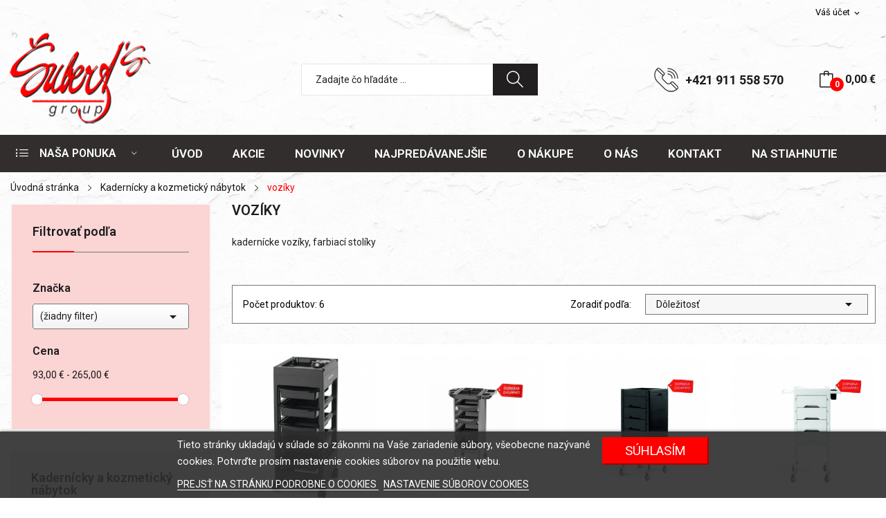

--- FILE ---
content_type: text/html; charset=utf-8
request_url: https://www.suberts.sk/88-voziky
body_size: 17554
content:
<!doctype html>
<html lang="sk">

  <head>
    
      
  <meta charset="utf-8">


  <meta http-equiv="x-ua-compatible" content="ie=edge">



  <title>Kadernícke vozíky</title>
  <meta name="description" content="Kadernícke vozíky, farbiace stolíky, vozíky na farbenie.">
  <meta name="keywords" content="kadernícky vozík, farbiaci stolík">
        <link rel="canonical" href="https://www.suberts.sk/88-voziky">
    
                  <link rel="alternate" href="https://www.suberts.sk/88-voziky" hreflang="sk-SK">
        



  <meta name="viewport" content="width=device-width, initial-scale=1">



  <link rel="icon" type="image/vnd.microsoft.icon" href="/img/favicon.ico?1668862727">
  <link rel="shortcut icon" type="image/x-icon" href="/img/favicon.ico?1668862727">

 <script src="https://ajax.googleapis.com/ajax/libs/jquery/3.2.1/jquery.min.js"></script>

    <link rel="stylesheet" href="https://www.suberts.sk/themes/theme_rozer1/assets/css/theme.css" type="text/css" media="all">
  <link rel="stylesheet" href="https://fonts.googleapis.com/css?family=Roboto:300,300i,400,400i,600,600i,700,700i,800,800i&amp;display=swap&amp;subset=cyrillic,cyrillic-ext,greek,greek-ext,latin-ext,vietnamese" type="text/css" media="all">
  <link rel="stylesheet" href="https://www.suberts.sk/modules/shaim_pobidka_dopravy_zdarma/shaim_pobidka_dopravy_zdarma.css" type="text/css" media="all">
  <link rel="stylesheet" href="https://www.suberts.sk/modules/shaim_pobidka_dopravy_zdarma/shaim_pobidka_dopravy_zdarma_17.css" type="text/css" media="all">
  <link rel="stylesheet" href="https://www.suberts.sk/modules/ps_facetedsearch/views/dist/front.css" type="text/css" media="all">
  <link rel="stylesheet" href="https://www.suberts.sk/modules/posrotatorimg/css/posrotatorimg.css" type="text/css" media="all">
  <link rel="stylesheet" href="https://www.suberts.sk/modules/posslideshows/css/nivo-slider/nivo-slider.css" type="text/css" media="all">
  <link rel="stylesheet" href="https://www.suberts.sk/modules/posthemeoptions/views/css/posthemeoptions_s_1.css" type="text/css" media="all">
  <link rel="stylesheet" href="https://www.suberts.sk/modules/m4pdf/views/css/m4pdf.css" type="text/css" media="all">
  <link rel="stylesheet" href="https://www.suberts.sk/modules/posvegamenu//views/css/front.css" type="text/css" media="all">
  <link rel="stylesheet" href="https://www.suberts.sk/modules/posvegamenu/views/css/posvegamenu_s_1.css" type="text/css" media="all">
  <link rel="stylesheet" href="https://www.suberts.sk/modules/posmegamenu//views/css/front.css" type="text/css" media="all">
  <link rel="stylesheet" href="https://www.suberts.sk/modules/posmegamenu/views/css/posmegamenu_s_1.css" type="text/css" media="all">
  <link rel="stylesheet" href="https://www.suberts.sk/modules/wtmegamenu//views/css/front.css" type="text/css" media="all">
  <link rel="stylesheet" href="https://www.suberts.sk/modules/ets_htmlbox/views/css/front.css" type="text/css" media="all">
  <link rel="stylesheet" href="https://www.suberts.sk/modules/codwfeeplus/views/css/style-front_17.css" type="text/css" media="all">
  <link rel="stylesheet" href="https://www.suberts.sk/modules/lgcookieslaw/views/css/front.css" type="text/css" media="all">
  <link rel="stylesheet" href="https://www.suberts.sk/modules/lgcookieslaw/views/css/lgcookieslaw.css" type="text/css" media="all">
  <link rel="stylesheet" href="https://www.suberts.sk/js/jquery/ui/themes/base/minified/jquery-ui.min.css" type="text/css" media="all">
  <link rel="stylesheet" href="https://www.suberts.sk/js/jquery/ui/themes/base/minified/jquery.ui.theme.min.css" type="text/css" media="all">
  <link rel="stylesheet" href="https://www.suberts.sk/themes/theme_rozer1/modules/possearchproducts/views/css/possearch.css" type="text/css" media="all">
  <link rel="stylesheet" href="https://www.suberts.sk/js/jquery/plugins/fancybox/jquery.fancybox.css" type="text/css" media="all">
  <link rel="stylesheet" href="https://www.suberts.sk/modules/wpbestsellerscat/views/css/wpbestsellerscat_s_1.css" type="text/css" media="all">
  <link rel="stylesheet" href="https://www.suberts.sk/modules/wpbestsellerscat/views/css/wpbestsellerscat.css" type="text/css" media="all">
  <link rel="stylesheet" href="https://www.suberts.sk/themes/theme_rozer1/assets/css/custom.css" type="text/css" media="all">




  

  <script type="text/javascript">
        var CLOSE = "Close Categories";
        var MORE = "More Categories";
        var codwfeeplus_codproductid = "35550";
        var codwfeeplus_codproductreference = "COD";
        var codwfeeplus_is17 = true;
        var id_lang = 2;
        var lgcookieslaw_block = false;
        var lgcookieslaw_cookie_name = "__lglaw";
        var lgcookieslaw_position = "2";
        var lgcookieslaw_reload = true;
        var lgcookieslaw_session_time = "31536000";
        var m4_base_uri = "https:\/\/www.suberts.sk\/";
        var possearch_image = 1;
        var possearch_number = 10;
        var prestashop = {"cart":{"products":[],"totals":{"total":{"type":"total","label":"Spolu","amount":0,"value":"0,00\u00a0\u20ac"},"total_including_tax":{"type":"total","label":"Celkom (s DPH)","amount":0,"value":"0,00\u00a0\u20ac"},"total_excluding_tax":{"type":"total","label":"Celkom (bez DPH)","amount":0,"value":"0,00\u00a0\u20ac"}},"subtotals":{"products":{"type":"products","label":"Medzis\u00fa\u010det","amount":0,"value":"0,00\u00a0\u20ac"},"discounts":null,"shipping":{"type":"shipping","label":"Doru\u010denie","amount":0,"value":"Zadarmo"},"tax":null},"products_count":0,"summary_string":"Po\u010det polo\u017eiek: 0","vouchers":{"allowed":1,"added":[]},"discounts":[],"minimalPurchase":0,"minimalPurchaseRequired":""},"currency":{"name":"Euro","iso_code":"EUR","iso_code_num":"978","sign":"\u20ac"},"customer":{"lastname":null,"firstname":null,"email":null,"birthday":null,"newsletter":null,"newsletter_date_add":null,"optin":null,"website":null,"company":null,"siret":null,"ape":null,"is_logged":false,"gender":{"type":null,"name":null},"addresses":[]},"language":{"name":"Sloven\u010dina","iso_code":"sk","locale":"sk-SK","language_code":"sk-SK","is_rtl":"0","date_format_lite":"Y-m-d","date_format_full":"Y-m-d H:i:s","id":2},"page":{"title":"","canonical":"https:\/\/www.suberts.sk\/88-voziky","meta":{"title":"Kadern\u00edcke voz\u00edky","description":"Kadern\u00edcke voz\u00edky, farbiace stol\u00edky, voz\u00edky na farbenie.","keywords":"kadern\u00edcky voz\u00edk, farbiaci stol\u00edk","robots":"index"},"page_name":"category","body_classes":{"lang-sk":true,"lang-rtl":false,"country-SK":true,"currency-EUR":true,"layout-left-column":true,"page-category":true,"tax-display-enabled":true,"category-id-88":true,"category-voz\u00edky":true,"category-id-parent-21":true,"category-depth-level-3":true},"admin_notifications":[]},"shop":{"name":"Suberts.sk","logo":"\/img\/subertssk-logo-1668862727.jpg","stores_icon":"\/img\/logo_stores.png","favicon":"\/img\/favicon.ico"},"urls":{"base_url":"https:\/\/www.suberts.sk\/","current_url":"https:\/\/www.suberts.sk\/88-voziky","shop_domain_url":"https:\/\/www.suberts.sk","img_ps_url":"https:\/\/www.suberts.sk\/img\/","img_cat_url":"https:\/\/www.suberts.sk\/img\/c\/","img_lang_url":"https:\/\/www.suberts.sk\/img\/l\/","img_prod_url":"https:\/\/www.suberts.sk\/img\/p\/","img_manu_url":"https:\/\/www.suberts.sk\/img\/m\/","img_sup_url":"https:\/\/www.suberts.sk\/img\/su\/","img_ship_url":"https:\/\/www.suberts.sk\/img\/s\/","img_store_url":"https:\/\/www.suberts.sk\/img\/st\/","img_col_url":"https:\/\/www.suberts.sk\/img\/co\/","img_url":"https:\/\/www.suberts.sk\/themes\/theme_rozer1\/assets\/img\/","css_url":"https:\/\/www.suberts.sk\/themes\/theme_rozer1\/assets\/css\/","js_url":"https:\/\/www.suberts.sk\/themes\/theme_rozer1\/assets\/js\/","pic_url":"https:\/\/www.suberts.sk\/upload\/","pages":{"address":"https:\/\/www.suberts.sk\/adresa","addresses":"https:\/\/www.suberts.sk\/adresy","authentication":"https:\/\/www.suberts.sk\/prihlasit-sa","cart":"https:\/\/www.suberts.sk\/kosik","category":"https:\/\/www.suberts.sk\/index.php?controller=category","cms":"https:\/\/www.suberts.sk\/index.php?controller=cms","contact":"https:\/\/www.suberts.sk\/kontaktujte-nas","discount":"https:\/\/www.suberts.sk\/akciove-produkty","guest_tracking":"https:\/\/www.suberts.sk\/sledovanie-objednavok-pre-navstevnikov","history":"https:\/\/www.suberts.sk\/historia-objednavok","identity":"https:\/\/www.suberts.sk\/Identita","index":"https:\/\/www.suberts.sk\/","my_account":"https:\/\/www.suberts.sk\/moj-ucet","order_confirmation":"https:\/\/www.suberts.sk\/potvrdenie-objednavky","order_detail":"https:\/\/www.suberts.sk\/index.php?controller=order-detail","order_follow":"https:\/\/www.suberts.sk\/Sledovanie objedn\u00e1vky","order":"https:\/\/www.suberts.sk\/objednavka","order_return":"https:\/\/www.suberts.sk\/index.php?controller=order-return","order_slip":"https:\/\/www.suberts.sk\/dobropisy","pagenotfound":"https:\/\/www.suberts.sk\/stranka-nebola-najdena","password":"https:\/\/www.suberts.sk\/obnova-hesla","pdf_invoice":"https:\/\/www.suberts.sk\/index.php?controller=pdf-invoice","pdf_order_return":"https:\/\/www.suberts.sk\/index.php?controller=pdf-order-return","pdf_order_slip":"https:\/\/www.suberts.sk\/index.php?controller=pdf-order-slip","prices_drop":"https:\/\/www.suberts.sk\/akcie","product":"https:\/\/www.suberts.sk\/index.php?controller=product","search":"https:\/\/www.suberts.sk\/vyhladavanie","sitemap":"https:\/\/www.suberts.sk\/mapa str\u00e1nky","stores":"https:\/\/www.suberts.sk\/nase-obchody","supplier":"https:\/\/www.suberts.sk\/dodavatelia","register":"https:\/\/www.suberts.sk\/prihlasit-sa?create_account=1","order_login":"https:\/\/www.suberts.sk\/objednavka?login=1"},"alternative_langs":{"sk-SK":"https:\/\/www.suberts.sk\/88-voziky"},"theme_assets":"\/themes\/theme_rozer1\/assets\/","actions":{"logout":"https:\/\/www.suberts.sk\/?mylogout="},"no_picture_image":{"bySize":{"small_default":{"url":"https:\/\/www.suberts.sk\/img\/p\/sk-default-small_default.jpg","width":98,"height":98},"cart_default":{"url":"https:\/\/www.suberts.sk\/img\/p\/sk-default-cart_default.jpg","width":125,"height":125},"home_default":{"url":"https:\/\/www.suberts.sk\/img\/p\/sk-default-home_default.jpg","width":360,"height":360},"medium_default":{"url":"https:\/\/www.suberts.sk\/img\/p\/sk-default-medium_default.jpg","width":452,"height":452},"large_default":{"url":"https:\/\/www.suberts.sk\/img\/p\/sk-default-large_default.jpg","width":700,"height":700}},"small":{"url":"https:\/\/www.suberts.sk\/img\/p\/sk-default-small_default.jpg","width":98,"height":98},"medium":{"url":"https:\/\/www.suberts.sk\/img\/p\/sk-default-home_default.jpg","width":360,"height":360},"large":{"url":"https:\/\/www.suberts.sk\/img\/p\/sk-default-large_default.jpg","width":700,"height":700},"legend":""}},"configuration":{"display_taxes_label":true,"display_prices_tax_incl":true,"is_catalog":false,"show_prices":true,"opt_in":{"partner":false},"quantity_discount":{"type":"price","label":"Cena"},"voucher_enabled":1,"return_enabled":1},"field_required":[],"breadcrumb":{"links":[{"title":"\u00davodn\u00e1 str\u00e1nka","url":"https:\/\/www.suberts.sk\/"},{"title":"Kadern\u00edcky a kozmetick\u00fd n\u00e1bytok","url":"https:\/\/www.suberts.sk\/21-kadernicky-a-kozmeticky-nabytok"},{"title":"voz\u00edky","url":"https:\/\/www.suberts.sk\/88-voziky"}],"count":3},"link":{"protocol_link":"https:\/\/","protocol_content":"https:\/\/"},"time":1769379970,"static_token":"60ea4a096dc9584d96f3cf3aebf332c8","token":"4f8a0a98b9114927d1c688a6842bdfd6"};
        var shaim_pobidka_dopravy_zdarma_base_url = "https:\/\/www.suberts.sk\/";
        var shaim_pobidka_dopravy_zdarma_show_default_cart = 1;
        var shaim_pobidka_dopravy_zdarma_show_order = 1;
      </script>



  
<script type="text/javascript">
	(window.gaDevIds=window.gaDevIds||[]).push('d6YPbH');
	(function(i,s,o,g,r,a,m){i['GoogleAnalyticsObject']=r;i[r]=i[r]||function(){
	(i[r].q=i[r].q||[]).push(arguments)},i[r].l=1*new Date();a=s.createElement(o),
	m=s.getElementsByTagName(o)[0];a.async=1;a.src=g;m.parentNode.insertBefore(a,m)
	})(window,document,'script','https://www.google-analytics.com/analytics.js','ga');

            ga('create', 'G-5QZZLRMJWF', 'auto');
                        ga('send', 'pageview');
    
    ga('require', 'ec');
</script>

<style type="text/css">
.animation6 {
	 -webkit-transition-duration: 500ms !important;
    -moz-transition-duration: 500ms !important;
    -o-transition-duration: 500ms !important;
    transition-duration: 500ms !important;
}

</style>
<link rel='preconnect' href='https://www.google.com' />
<link rel='dns-prefetch' href='https://www.google.com' />
<link rel='preconnect' href='https://www.google.cz' />
<link rel='dns-prefetch' href='https://www.google.cz' />
<link rel='preconnect' href='https://www.googletagmanager.com' />
<link rel='dns-prefetch' href='https://www.googletagmanager.com' />


        <!-- Global site tag (gtag.js) - Google AdWords: AW-16561340963 -->
        <script async src="https://www.googletagmanager.com/gtag/js?id=AW-16561340963"></script>
        <script data-keepinline="true">
        window.dataLayer = window.dataLayer || [];
        function gtag(){dataLayer.push(arguments);}
  
        gtag('consent', 'default', {
  'ad_storage': 'granted',
  'ad_user_data': 'granted',
  'ad_personalization': 'granted',
  'analytics_storage': 'granted',
  'personalization_storage': 'granted',
        });
  
        gtag('js', new Date());
        gtag('config', 'AW-16561340963', {'allow_enhanced_conversions':true});
        </script>
        


<!-- Smartsupp Live Chat script -->
<script type="text/javascript">
var _smartsupp = _smartsupp || {};
_smartsupp.key = '44ce7d874df4de5e9b42d53c980cd6b4f42bb05d';
window.smartsupp||(function(d) {
        var s,c,o=smartsupp=function(){ o._.push(arguments)};o._=[];
        s=d.getElementsByTagName('script')[0];c=d.createElement('script');
        c.type='text/javascript';c.charset='utf-8';c.async=true;
        c.src='https://www.smartsuppchat.com/loader.js?';s.parentNode.insertBefore(c,s);
})(document);
</script>




    
  </head>

  <body itemscope itemtype="http://schema.org/WebPage" id="category"  class="lang-sk country-sk currency-eur layout-left-column page-category tax-display-enabled category-id-88 category-voziky category-id-parent-21 category-depth-level-3"> 

    
      
    

    <main>
      
              

      <header id="header">
        
          
<div class="header-banner">
	
</div>



<nav class="header-nav">
	<div class="container"> 
		<div class="hidden-md-down">
			<div id="_desktop_user_info">
	<div class="user-info-block selector-block">
		<div class="currency-selector localiz_block dropdown js-dropdown">
			<button data-target="#" data-toggle="dropdown" class=" btn-unstyle hidden-md-down">
			  <span class="expand-more">V&aacute;&scaron; &uacute;čet</span>
			  <i class="material-icons">expand_more</i>
			</button>
			<button data-target="#" data-toggle="dropdown" class=" btn-unstyle hidden-lg-up">
				<i class="icon-user"></i>
			</button>
			<ul class="dropdown-menu">
			<li>
				<a href="https://www.suberts.sk/moj-ucet" rel="nofollow" class="dropdown-item">V&aacute;&scaron; &uacute;čet</a>
			</li>
			<li>
			<li>
				<a href="https://www.suberts.sk/kosik?action=show" class="dropdown-item" >Objednávka</a>
			</li>
			<li>
								  <a
					href="https://www.suberts.sk/moj-ucet"
					title="Prihlásiť sa do Vášho zákazníckeho účtu"
					rel="nofollow" class="dropdown-item"
				  >
					<span>Prihlásiť sa</span>
				  </a>
			  </li>
						</ul>
		</div>
	</div>
	
</div>

		</div>
	</div>
	<div class="container">
		<div class="hidden-lg-up  mobile">
			<div id="_mobile_static"></div>
			<div class="row row-mobile">
				<div class="col-mobile col-md-4 col-xs-4">
					<div class="float-xs-left" id="menu-icon">
						<i class="ion-android-menu"></i>
					</div>
					<div id="mobile_top_menu_wrapper" class="row hidden-lg-up" style="display:none;">
						<div class="top-header-mobile">							
							<div id="_mobile_compare"></div>
							<div id="_mobile_wishtlist"></div>
						</div>
						<div id="_mobile_currency_selector"></div>
						<div id="_mobile_language_selector"></div>				
						<div class="menu-close"> 
							menu <i class="material-icons float-xs-right">arrow_back</i>
						</div>
						<div class="menu-tabs">							
							<div class="js-top-menu-bottom">												
								<div id="_mobile_megamenu"></div>
								
								<div class="menu-close"> 
							KATEG&Oacute;RIE 
						</div>
						
						
								<div id="_mobile_vegamenu"></div>
								
							</div>
							
						</div>
					 </div>
				</div>
				<div class="col-mobile col-md-4 col-xs-4 mobile-center">
					<div class="top-logo" id="_mobile_logo"></div>
				</div>
				<div class="col-mobile col-md-4 col-xs-4 mobile-right">
					<div id="_mobile_cart_block"></div>
					<div id="_mobile_user_info"></div>
				</div>
			</div>
			<div id="_mobile_search_category"></div>
		</div>
	</div>
</nav>



<div class="header-top top_bg hidden-md-down">
	<div class="container">
		<div class="row">
			<div class="col col" id="_desktop_logo">
								<a href="https://www.suberts.sk/">
				<img class="logo img-responsive" src="/img/subertssk-logo-1668862727.jpg" alt="Suberts.sk">
				</a>
							</div>
			<div class=" col col-md-10 col-sm-12 position-static">
				<div id="_desktop_cart_block">
	<div class="blockcart cart-preview" data-refresh-url="//www.suberts.sk/module/ps_shoppingcart/ajax" data-cartitems="0">
		<div class="button_cart">
			<a rel="nofollow" href="//www.suberts.sk/kosik?action=show" class="desktop hidden-md-down">
				 <span class="item_count">0</span>
				 <span class="item_total">0,00 €</span>
			</a>
			<a rel="nofollow" href="//www.suberts.sk/kosik?action=show" class="mobile hidden-lg-up">
				<span class="item_count">0</span>
			</a>
		</div>
		<div class="popup_cart">
			<div class="content-cart">
				<div class="mini_cart_arrow"></div>
				<ul>
				  				</ul>
				<div class="price_content">
					<div class="cart-subtotals">
					  						<div class="products price_inline">
						  <span class="label">Medzisúčet</span>
						  <span class="value">0,00 €</span>
						</div>
					  						<div class=" price_inline">
						  <span class="label"></span>
						  <span class="value"></span>
						</div>
					  						<div class="shipping price_inline">
						  <span class="label">Doručenie</span>
						  <span class="value">Zadarmo</span>
						</div>
					  						<div class=" price_inline">
						  <span class="label"></span>
						  <span class="value"></span>
						</div>
					  					</div>
					<div class="cart-total price_inline">
					  <span class="label">Spolu</span>
					  <span class="value">0,00 €</span>
					</div>
				</div>
				<div class="checkout">
					<a href="//www.suberts.sk/kosik?action=show" class="btn btn-primary">Objednávka</a> 
				</div>
			</div>
		</div>
	</div>
</div>
<div id="_desktop_contact_link">
  <div class="contact-link">
	<div class="phone">
		
		<a href="tel:+421 911 558 570">+421 911 558 570</a>
	</div>
  </div>
</div>
<!-- pos search module TOP -->
<div id="_desktop_search_category" class="col-md-7 col-xs-12"> 
	<div id="pos_search_top">
		<form method="get" action="//www.suberts.sk/vyhladavanie" id="searchbox" class="form-inline form_search "  data-search-controller-url="/modules/possearchproducts/SearchProducts.php">
			<label for="pos_query_top"><!-- image on background --></label>
			<input type="hidden" name="controller" value="search">  
			<div class="pos_search form-group">
				  
			</div>
			<input type="text" name="s" value="" placeholder="Zadajte čo hľadáte ..." id="pos_query_top" class="search_query form-control ac_input" >
			<button type="submit" class="btn btn-default search_submit">
				<i class="icon-magnifier"></i>
			</button>
		</form>
	</div>
</div>

<!-- /pos search module TOP -->

			</div>
			
		</div>
	</div>

</div>
<div class="header-bottom top_bg hidden-md-down">
	<div class="container">
		<div class="row">
			<div class="col col-sm-12 col-lg-3 col-xl-2">
				

<div id="_desktop_vegamenu">
<div class="pos-menu-vertical" data-more-less="999">
	<h3 class="title_vertical hidden-md-down">&nbsp;&nbsp;NAŠA PONUKA </h3>
	<ul class="menu-content"> 
			 			
				<li class="menu-item menu-item1  hasChild ">
					
					<a href="https://www.suberts.sk/114-akcny-tovar" >
						
												<span>Akčný tovar</span>
												 <i class="hidden-md-down icon_sub ion-ios-arrow-right"></i>					</a>
																											
									</li>
			 			
				<li class="menu-item menu-item3  hasChild ">
					
					<a href="https://www.suberts.sk/17-farby-na-vlasy" >
						
												<span>Farby na vlasy</span>
												 <i class="hidden-md-down icon_sub ion-ios-arrow-right"></i>					</a>
																											<span class="icon-drop-mobile"><i class="material-icons add">add</i><i class="material-icons remove">remove </i></span><ul class="menu-dropdown cat-drop-menu menu_slidedown"><li><a href="https://www.suberts.sk/204-bbcos-earthia-color-vegan" class=""><span>BBcos EARTHIA Color - VEGAN</span></a></li><li><a href="https://www.suberts.sk/143-bbcos-innovation-evo-s-arganovym-olejom" class=""><span>BBcos Innovation EVO s arganovým olejom</span></a></li><li><a href="https://www.suberts.sk/119-bbcos-keratin-color" class=""><span>BBcos Keratin Color</span></a></li><li><a href="https://www.suberts.sk/140-bbcos-color-tribe-k-priamemu-pouzitiu-bez-peroxidu" class=""><span>BBcos Color Tribe - K PRIAMEMU POUŽITIU BEZ PEROXIDU</span></a></li><li><a href="https://www.suberts.sk/250-bbcos-dropure-pigmentove-kvapky" class=""><span>BBcos DROPURE - pigmentové kvapky</span></a></li><li><a href="https://www.suberts.sk/51-berrywell-nemeckej-farby" class=""><span>Berrywell - nemeckej farby</span></a></li><li><a href="https://www.suberts.sk/52-compagnia-del-colore" class=""><span>Compagnia Del Colore</span></a></li><li><a href="https://www.suberts.sk/180-cdc-kalei-do-it-k-priamemu-pouzitiu-bez-peroxidu" class=""><span>CDC Kalei DO-IT - K PRIAMEMU POUŽITIU BEZ PEROXIDU</span></a></li><li><a href="https://www.suberts.sk/53-green-light" class=""><span>Green Light</span></a></li><li><a href="https://www.suberts.sk/54-palco" class=""><span>Palco</span></a></li><li><a href="https://www.suberts.sk/252-make-taboo" class=""><span>Make Taboo</span></a></li><li><a href="https://www.suberts.sk/36-meliry-na-vlasy" class=""><span>Melíry na vlasy</span></a></li><li><a href="https://www.suberts.sk/38-peroxidy" class=""><span>Peroxidy</span></a></li><li><a href="https://www.suberts.sk/44-trvala-ondulacia" class=""><span>Trvalá ondulácia</span></a></li><li><a href="https://www.suberts.sk/27-pripravky-na-farbenie-odstranovace-farby" class=""><span>Prípravky na farbenie, odstraňovače farby</span></a></li><li><a href="https://www.suberts.sk/161-korektory-na-sedive-vlasy-sibel" class=""><span>Korektory na šedivé vlasy Sibel</span></a></li><li><a href="https://www.suberts.sk/48-startovacie-balicky" class=""><span>Štartovacie balíčky</span></a></li></ul>
									</li>
			 			
				<li class="menu-item menu-item4   ">
					
					<a href="https://www.suberts.sk/116-farby-na-obocie-a-riasy" >
						
												<span>Farby na obočie a riasy</span>
																	</a>
																									</li>
			 			
				<li class="menu-item menu-item5  hasChild ">
					
					<a href="https://www.suberts.sk/18-vlasova-kozmetika" >
						
												<span>Vlasová kozmetika</span>
												 <i class="hidden-md-down icon_sub ion-ios-arrow-right"></i>					</a>
																											<span class="icon-drop-mobile"><i class="material-icons add">add</i><i class="material-icons remove">remove </i></span><ul class="menu-dropdown cat-drop-menu menu_slidedown"><li><a href="https://www.suberts.sk/42-sampony_na_vlasy" class=""><span>Šampóny</span></a><span class="icon-drop-mobile"><i class="material-icons add">add</i><i class="material-icons remove">remove </i></span><ul class="menu-dropdown cat-drop-menu "><li><a href="https://www.suberts.sk/207-na-lupiny-a-seboreu" class=""><span>Na lupiny a seboreu</span></a></li><li><a href="https://www.suberts.sk/208-proti-vypadavaniu" class=""><span>Proti vypadávaniu</span></a></li><li><a href="https://www.suberts.sk/209-silver-sampony" class=""><span>Silver šampóny</span></a></li><li><a href="https://www.suberts.sk/210-na-poskodene-vlasy" class=""><span>Na poškodené vlasy</span></a></li><li><a href="https://www.suberts.sk/211-na-kucerave-a-vlnite-vlasy" class=""><span>Na kučeravé a vlnité vlasy</span></a></li><li><a href="https://www.suberts.sk/212-na-nepoddajne-a-krepate-vlasy" class=""><span>Na nepoddajné a krepaté vlasy</span></a></li><li><a href="https://www.suberts.sk/213-na-vsetky-typy-vlasov" class=""><span>Na všetky typy vlasov</span></a></li><li><a href="https://www.suberts.sk/214-na-farbene-a-melirovane" class=""><span>Na farbené a melírované</span></a></li><li><a href="https://www.suberts.sk/215-na-suche-vlasy" class=""><span>Na suché vlasy</span></a></li><li><a href="https://www.suberts.sk/216-na-jemne-vlasy" class=""><span>Na jemné vlasy</span></a></li><li><a href="https://www.suberts.sk/217-na-mastne-vlasy" class=""><span>Na mastné vlasy</span></a></li><li><a href="https://www.suberts.sk/218-na-citlivu-pokozku" class=""><span>Na citlivú pokožku</span></a></li><li><a href="https://www.suberts.sk/219-panske-sampony" class=""><span>Pánske šampóny</span></a></li><li><a href="https://www.suberts.sk/220-na-lesk-vlasov" class=""><span>Na lesk vlasov</span></a></li><li><a href="https://www.suberts.sk/221-hlbkovo-cistiace-sampony" class=""><span>Hĺbkovo čistiace šampóny</span></a></li></ul></li><li><a href="https://www.suberts.sk/35-masky" class=""><span>Masky</span></a><span class="icon-drop-mobile"><i class="material-icons add">add</i><i class="material-icons remove">remove </i></span><ul class="menu-dropdown cat-drop-menu "><li><a href="https://www.suberts.sk/227-na-zlte-alebo-oranzove-tony" class=""><span>Na žlté alebo oranžové tóny</span></a></li><li><a href="https://www.suberts.sk/228-regeneracne-masky" class=""><span>Regeneračné masky</span></a></li><li><a href="https://www.suberts.sk/229-hydratacne-masky" class=""><span>Hydratačné masky</span></a></li><li><a href="https://www.suberts.sk/230-na-farbene-a-melirovane" class=""><span>Na farbené a melírované</span></a></li><li><a href="https://www.suberts.sk/236-na-jemne-vlasy" class=""><span>Na jemné vlasy</span></a></li><li><a href="https://www.suberts.sk/237-na-vlasy-po-trvalej" class=""><span>Na vlasy po trvalej</span></a></li><li><a href="https://www.suberts.sk/249-na-krepate-a-nepoddajne-vlasy" class=""><span>Na krepaté a nepoddajné vlasy</span></a></li><li><a href="https://www.suberts.sk/31-farebne-masky-na-vlasy" class=""><span>Farebné masky na vlasy</span></a></li></ul></li><li><a href="https://www.suberts.sk/30-kondicionery" class=""><span>Kondicionéry</span></a><span class="icon-drop-mobile"><i class="material-icons add">add</i><i class="material-icons remove">remove </i></span><ul class="menu-dropdown cat-drop-menu "><li><a href="https://www.suberts.sk/233-bezoplachove" class=""><span>Bezoplachové</span></a></li><li><a href="https://www.suberts.sk/234-oplachove" class=""><span>Oplachové</span></a></li></ul></li><li><a href="https://www.suberts.sk/41-stylingove-pripravky" class=""><span>Stylingové prípravky</span></a><span class="icon-drop-mobile"><i class="material-icons add">add</i><i class="material-icons remove">remove </i></span><ul class="menu-dropdown cat-drop-menu "><li><a href="https://www.suberts.sk/33-laky-na-vlasy" class=""><span>Laky na vlasy</span></a></li><li><a href="https://www.suberts.sk/181-pansky-styling" class=""><span>Pánsky styling</span></a></li><li><a href="https://www.suberts.sk/46-tuzidla-na-vlasy" class=""><span>Tužidlá na vlasy</span></a></li><li><a href="https://www.suberts.sk/29-gely-na-vlasy" class=""><span>Gély na vlasy</span></a></li><li><a href="https://www.suberts.sk/47-vosky-gumy-a-pasty" class=""><span>Vosky, gumy a pasty</span></a></li><li><a href="https://www.suberts.sk/34-lesky-a-spreje-na-vlasy" class=""><span>Lesky a spreje na vlasy</span></a></li><li><a href="https://www.suberts.sk/134-pudre-na-vlasy" class=""><span>Púdre na vlasy</span></a></li><li><a href="https://www.suberts.sk/248-ochranne-spreje" class=""><span>Ochranné spreje</span></a></li></ul></li><li><a href="https://www.suberts.sk/146-pripravky-proti-sediveniu-vlasov" class=""><span>Prípravky proti šediveniu vlasov</span></a></li><li><a href="https://www.suberts.sk/147-pripravky-proti-lupinam" class=""><span>Prípravky proti lupinám</span></a></li><li><a href="https://www.suberts.sk/148-pripravky-proti-vypadavaniu-vlasov" class=""><span>Prípravky proti vypadávaniu vlasov</span></a><span class="icon-drop-mobile"><i class="material-icons add">add</i><i class="material-icons remove">remove </i></span><ul class="menu-dropdown cat-drop-menu "><li><a href="https://www.suberts.sk/26-ampulky" class=""><span>Ampulky</span></a></li><li><a href="https://www.suberts.sk/235-vlasove-tonika" class=""><span>Vlasové toniká</span></a></li></ul></li><li><a href="https://www.suberts.sk/149-vlasova-regeneracia" class=""><span>Vlasová regenerácia</span></a><span class="icon-drop-mobile"><i class="material-icons add">add</i><i class="material-icons remove">remove </i></span><ul class="menu-dropdown cat-drop-menu "><li><a href="https://www.suberts.sk/49-oleja-na-vlasy" class=""><span>Oleje na vlasy</span></a></li><li><a href="https://www.suberts.sk/43-tekute-krystaly" class=""><span>Tekuté kryštály</span></a></li><li><a href="https://www.suberts.sk/40-kury-a-sera" class=""><span>Kúry a séra</span></a></li><li><a href="https://www.suberts.sk/231-kremy-na-vlasy" class=""><span>Krémy na vlasy</span></a></li><li><a href="https://www.suberts.sk/232-rekonstrukcne-a-vyzivne-peny" class=""><span>Rekonštrukčné a výživné peny</span></a></li></ul></li><li><a href="https://www.suberts.sk/111-narovnanie-vlasov" class=""><span>Narovnanie vlasov</span></a></li><li><a href="https://www.suberts.sk/115-ostatne-evin-hessler" class=""><span>Ostatné Evin, Hessler</span></a></li><li><a href="https://www.suberts.sk/110-ochrana-vlasov-pred-slnkom" class=""><span>Ochrana vlasov pred slnkom</span></a></li><li><a href="https://www.suberts.sk/50-telova-kozmetika" class=""><span>Telová kozmetika</span></a></li></ul>
									</li>
			 			
				<li class="menu-item menu-item6  hasChild ">
					
					<a href="https://www.suberts.sk/94-predlzovanie-vlasov" >
						
												<span>Predlžovanie vlasov</span>
												 <i class="hidden-md-down icon_sub ion-ios-arrow-right"></i>					</a>
																											<span class="icon-drop-mobile"><i class="material-icons add">add</i><i class="material-icons remove">remove </i></span><ul class="menu-dropdown cat-drop-menu menu_slidedown"><li><a href="https://www.suberts.sk/129-predlzene-vlasy-so-cap-original" class=""><span>Predĺžené vlasy SO. CAP Original</span></a></li><li><a href="https://www.suberts.sk/130-stroje-k-predlzovaniu-vlasov" class=""><span>stroje k predlžovaniu vlasov</span></a></li><li><a href="https://www.suberts.sk/131-pomocky-a-prislusenstvo" class=""><span>Pomôcky a príslušenstvo</span></a></li><li><a href="https://www.suberts.sk/132-starostlivost-o-predlzene-vlasy" class=""><span>Starostlivosť o predĺžené vlasy</span></a></li><li><a href="https://www.suberts.sk/203-predlzene-vlasy-lch" class=""><span>Predĺžené vlasy LCH</span></a></li></ul>
									</li>
			 			
				<li class="menu-item menu-item7  hasChild ">
					
					<a href="https://www.suberts.sk/95-kadernicke-noznice" >
						
												<span>Kadernícke nožnice</span>
												 <i class="hidden-md-down icon_sub ion-ios-arrow-right"></i>					</a>
																											<span class="icon-drop-mobile"><i class="material-icons add">add</i><i class="material-icons remove">remove </i></span><ul class="menu-dropdown cat-drop-menu menu_slidedown"><li><a href="https://www.suberts.sk/187-noznice-klasicke" class=""><span>Nožnice klasické</span></a></li><li><a href="https://www.suberts.sk/188-noznice-efilacne" class=""><span>Nožnice efilačné</span></a></li><li><a href="https://www.suberts.sk/186-noznice-pre-lavakov" class=""><span>Nožnice pre ľavákov</span></a></li></ul>
									</li>
			 			
				<li class="menu-item menu-item8   ">
					
					<a href="https://www.suberts.sk/185-barber-holicstvo" >
						
												<span>Barber - holičstvo</span>
																	</a>
																									</li>
			 			
				<li class="menu-item menu-item9  hasChild ">
					
					<a href="https://www.suberts.sk/19-kadernicke-pomocky" >
						
												<span>Kadernícke pomôcky</span>
												 <i class="hidden-md-down icon_sub ion-ios-arrow-right"></i>					</a>
																											<span class="icon-drop-mobile"><i class="material-icons add">add</i><i class="material-icons remove">remove </i></span><ul class="menu-dropdown cat-drop-menu menu_slidedown"><li><a href="https://www.suberts.sk/56-britvy-a-ziletky" class=""><span>Britvy a žiletky</span></a></li><li><a href="https://www.suberts.sk/58-kefy-na-vlasy" class=""><span>Kefy na vlasy</span></a><span class="icon-drop-mobile"><i class="material-icons add">add</i><i class="material-icons remove">remove </i></span><ul class="menu-dropdown cat-drop-menu "><li><a href="https://www.suberts.sk/222-detanglery" class=""><span>Detanglery</span></a></li><li><a href="https://www.suberts.sk/223-olivia-garden-fingerbrush-combo" class=""><span>Olivia Garden Fingerbrush Combo</span></a></li><li><a href="https://www.suberts.sk/224-ploche-kefy" class=""><span>Ploché kefy</span></a></li><li><a href="https://www.suberts.sk/225-okruhle-a-fukacie" class=""><span>Okrúhle a fúkacie</span></a></li><li><a href="https://www.suberts.sk/226-drevene-kefy" class=""><span>Drevené kefy</span></a></li></ul></li><li><a href="https://www.suberts.sk/59-kozmeticke-kufriky" class=""><span>Kozmetické kufríky</span></a></li><li><a href="https://www.suberts.sk/60-misky-stetce-vahy-vytlacovace" class=""><span>Misky, štetce, váhy, vytlačovače</span></a></li><li><a href="https://www.suberts.sk/61-natacky-do-vlasov" class=""><span>Natáčky do vlasov</span></a></li><li><a href="https://www.suberts.sk/62-ostatne-pomocky" class=""><span>Ostatné pomôcky</span></a></li><li><a href="https://www.suberts.sk/64-puzdra-na-naradie" class=""><span>Púzdra na náradie</span></a></li><li><a href="https://www.suberts.sk/65-rozprasovace-a-oprasovace" class=""><span>Rozprašovače a oprašovače</span></a></li><li><a href="https://www.suberts.sk/66-plastenky-zastery" class=""><span>Pláštenky, zástery</span></a></li><li><a href="https://www.suberts.sk/67-ochranne-rukavice-ciapky" class=""><span>Ochranné rukavice, čiapky</span></a></li><li><a href="https://www.suberts.sk/173-vlasove-gumicky-podlozky" class=""><span>Vlasové gumičky, podložky</span></a></li><li><a href="https://www.suberts.sk/55-alobaly" class=""><span>Alobaly</span></a></li><li><a href="https://www.suberts.sk/57-hrebene" class=""><span>Hrebene</span></a></li><li><a href="https://www.suberts.sk/63-spony-do-vlasov-vlasenky" class=""><span>Spony do vlasov, vlásenky</span></a></li><li><a href="https://www.suberts.sk/253-zrkadla" class=""><span>Zrkadlá</span></a></li></ul>
									</li>
			 			
				<li class="menu-item menu-item10  hasChild ">
					
					<a href="https://www.suberts.sk/22-kozmetika" >
						
												<span>Kozmetika</span>
												 <i class="hidden-md-down icon_sub ion-ios-arrow-right"></i>					</a>
																											<span class="icon-drop-mobile"><i class="material-icons add">add</i><i class="material-icons remove">remove </i></span><ul class="menu-dropdown cat-drop-menu menu_slidedown"><li><a href="https://www.suberts.sk/118-trsove-riasy" class=""><span>Trsové riasy</span></a></li><li><a href="https://www.suberts.sk/120-pletova-kozmetika" class=""><span>Pleťová kozmetika</span></a></li><li><a href="https://www.suberts.sk/150-holenie" class=""><span>Holenie</span></a><span class="icon-drop-mobile"><i class="material-icons add">add</i><i class="material-icons remove">remove </i></span><ul class="menu-dropdown cat-drop-menu "><li><a href="https://www.suberts.sk/117-depilacia-a-epilacia" class=""><span>Depilácia a epilácia</span></a><span class="icon-drop-mobile"><i class="material-icons add">add</i><i class="material-icons remove">remove </i></span><ul class="menu-dropdown cat-drop-menu "><li><a href="https://www.suberts.sk/152-pripravky-na-depilaciu" class=""><span>Prípravky na depiláciu</span></a></li><li><a href="https://www.suberts.sk/153-pripravky-na-osetrenie-pokozky-po-depilacii" class=""><span>Prípravky na ošetrenie pokožky po depilácii</span></a></li></ul></li><li><a href="https://www.suberts.sk/156-balzamy-po-holeni" class=""><span>Balzamy po holení</span></a></li><li><a href="https://www.suberts.sk/175-kremy-a-gely-po-holeni" class=""><span>Krémy a gély po holení</span></a></li><li><a href="https://www.suberts.sk/183-peny-a-gely-na-holenie" class=""><span>Peny a gély na holenie</span></a></li><li><a href="https://www.suberts.sk/155-epilatory-a-depilatory" class=""><span>Epilátory a depilátory</span></a></li></ul></li><li><a href="https://www.suberts.sk/157-slnecna-ochrana" class=""><span>Slnečná ochrana</span></a><span class="icon-drop-mobile"><i class="material-icons add">add</i><i class="material-icons remove">remove </i></span><ul class="menu-dropdown cat-drop-menu "><li><a href="https://www.suberts.sk/158--pripravky-na-opalovanie" class=""><span> Prípravky na opaľovanie</span></a></li><li><a href="https://www.suberts.sk/159-pripravky-po-opalovani" class=""><span>Prípravky po opaľovaní</span></a></li></ul></li><li><a href="https://www.suberts.sk/162-telova-kozmetika" class=""><span>Telová kozmetika</span></a><span class="icon-drop-mobile"><i class="material-icons add">add</i><i class="material-icons remove">remove </i></span><ul class="menu-dropdown cat-drop-menu "><li><a href="https://www.suberts.sk/163-pripravky-na-celulitidu-a-strie" class=""><span>Prípravky na celulitídu a strie</span></a></li><li><a href="https://www.suberts.sk/164--telove-peelingy" class=""><span> Telové peelingy</span></a></li><li><a href="https://www.suberts.sk/168-sprchovacie-gely" class=""><span>Sprchovacie gély</span></a></li><li><a href="https://www.suberts.sk/169-peny-do-kupela" class=""><span>Peny do kúpeľa</span></a></li></ul></li><li><a href="https://www.suberts.sk/170-starostlivost-o-fuzy" class=""><span>Starostlivosť o fúzy</span></a><span class="icon-drop-mobile"><i class="material-icons add">add</i><i class="material-icons remove">remove </i></span><ul class="menu-dropdown cat-drop-menu "><li><a href="https://www.suberts.sk/172-sampony-na-fuzy" class=""><span>Šampóny na fúzy</span></a></li><li><a href="https://www.suberts.sk/174-oleje-na-fuzy" class=""><span>Oleje na fúzy</span></a></li><li><a href="https://www.suberts.sk/176-hrebene-a-kefy-na-fuzy" class=""><span>Hrebene a kefy na fúzy</span></a></li><li><a href="https://www.suberts.sk/182-mydla-na-fuzy" class=""><span>Mydlá na fúzy</span></a></li><li><a href="https://www.suberts.sk/184-vosky-na-fuzy" class=""><span>Vosky na fúzy</span></a></li><li><a href="https://www.suberts.sk/171-balzamy-a-kondicionery-na-fuzy" class=""><span>Balzamy a kondicionéry na fúzy</span></a></li></ul></li><li><a href="https://www.suberts.sk/39-kozmeticke-sady" class=""><span>Kozmetické sady</span></a></li><li><a href="https://www.suberts.sk/144-dekorativna-kozmetika" class=""><span>Dekoratívna kozmetika</span></a><span class="icon-drop-mobile"><i class="material-icons add">add</i><i class="material-icons remove">remove </i></span><ul class="menu-dropdown cat-drop-menu "><li><a href="https://www.suberts.sk/25-pripravky-na-nechty" class=""><span>Prípravky na nechty</span></a><span class="icon-drop-mobile"><i class="material-icons add">add</i><i class="material-icons remove">remove </i></span><ul class="menu-dropdown cat-drop-menu "><li><a href="https://www.suberts.sk/96-gely-a-akrygely" class=""><span>gély a akrygély</span></a></li><li><a href="https://www.suberts.sk/97-prostriedky-na-prilnutie" class=""><span>Prostriedky na priľnutie</span></a></li><li><a href="https://www.suberts.sk/99-pilniky-a-lesticky-na-modelovanie-nechtov" class=""><span>Pilníky a leštičky na modelovanie nechtov</span></a></li><li><a href="https://www.suberts.sk/102-regeneracia-a-vyziva-nechtov" class=""><span>Regenerácia a výživa nechtov</span></a></li><li><a href="https://www.suberts.sk/103-laky-na-nechty" class=""><span>Laky na nechty</span></a></li><li><a href="https://www.suberts.sk/104-pomocne-tekutiny-na-nechty" class=""><span>Pomocné tekutiny na nechty</span></a></li><li><a href="https://www.suberts.sk/107-ostatne-pomocky" class=""><span>ostatné pomôcky</span></a></li></ul></li><li><a href="https://www.suberts.sk/145-kozmeticke-pomocky" class=""><span>Kozmetické pomôcky</span></a></li></ul></li></ul>
									</li>
			 			
				<li class="menu-item menu-item11   ">
					
					<a href="https://www.suberts.sk/23-manikura" >
						
												<span>Manikúra</span>
																	</a>
																									</li>
			 			
				<li class="menu-item menu-item12   ">
					
					<a href="https://www.suberts.sk/24-pedikura" >
						
												<span>Pedikúra</span>
																	</a>
																									</li>
			 			
				<li class="menu-item menu-item13   ">
					
					<a href="https://www.suberts.sk/195-drogeria" >
						
												<span>Drogéria</span>
																	</a>
																									</li>
			 			
				<li class="menu-item menu-item14   ">
					
					<a href="https://www.suberts.sk/92-dezinfekcie" >
						
												<span>Dezinfekcie</span>
																	</a>
																									</li>
			 			
				<li class="menu-item menu-item15  hasChild ">
					
					<a href="https://www.suberts.sk/108-ucnovske-sety" >
						
												<span>Učňovské sety</span>
												 <i class="hidden-md-down icon_sub ion-ios-arrow-right"></i>					</a>
																											<span class="icon-drop-mobile"><i class="material-icons add">add</i><i class="material-icons remove">remove </i></span><ul class="menu-dropdown cat-drop-menu menu_slidedown"><li><a href="https://www.suberts.sk/190-cvicne-hlavy" class=""><span>Cvičné hlavy</span></a></li><li><a href="https://www.suberts.sk/238-obor-kadernicka" class=""><span>Obor kaderníčka</span></a><span class="icon-drop-mobile"><i class="material-icons add">add</i><i class="material-icons remove">remove </i></span><ul class="menu-dropdown cat-drop-menu "><li><a href="https://www.suberts.sk/240-pre-pravakov" class=""><span>Pre pravákov</span></a></li><li><a href="https://www.suberts.sk/241-pre-lavakov" class=""><span>Pre ľavákov</span></a></li></ul></li><li><a href="https://www.suberts.sk/239-obor-kozmeticka" class=""><span>Obor kozmetička</span></a></li></ul>
									</li>
			 			
				<li class="menu-item menu-item16  hasChild ">
					
					<a href="https://www.suberts.sk/20-elektro" >
						
												<span>Elektro</span>
												 <i class="hidden-md-down icon_sub ion-ios-arrow-right"></i>					</a>
																											<span class="icon-drop-mobile"><i class="material-icons add">add</i><i class="material-icons remove">remove </i></span><ul class="menu-dropdown cat-drop-menu menu_slidedown"><li><a href="https://www.suberts.sk/76-strihacie-strojceky" class=""><span>Strihacie strojčeky</span></a></li><li><a href="https://www.suberts.sk/74-prislusenstvo-k-holiacim-strojcekom" class=""><span>Príslušenstvo k holiacím strojčekom</span></a></li><li><a href="https://www.suberts.sk/69-feny" class=""><span>Fény</span></a></li><li><a href="https://www.suberts.sk/68-difuzery-a-prislusenstvo-k-fenu" class=""><span>Difuzéry a príslušenstvo k fénu</span></a></li><li><a href="https://www.suberts.sk/72-kulmy_na_vlasy" class=""><span>Kulmy</span></a></li><li><a href="https://www.suberts.sk/135-elektricke-kefy" class=""><span>Elektrické kefy</span></a></li><li><a href="https://www.suberts.sk/78-zehlicky-na-vlasy" class=""><span>Žehličky na vlasy</span></a></li><li><a href="https://www.suberts.sk/70-klimazony" class=""><span>Klimazony</span></a></li><li><a href="https://www.suberts.sk/251-cistice-kief" class=""><span>Čističe kief</span></a></li><li><a href="https://www.suberts.sk/179-vysavace" class=""><span>Vysávače</span></a></li><li><a href="https://www.suberts.sk/75-sterilizatory-a-ohrievace" class=""><span>Sterilizátory a ohrievače</span></a></li></ul>
									</li>
			 			
				<li class="menu-item menu-item17  hasChild ">
					
					<a href="https://www.suberts.sk/21-kadernicky-a-kozmeticky-nabytok" >
						
												<span>Kadernícky a kozmetický nábytok</span>
												 <i class="hidden-md-down icon_sub ion-ios-arrow-right"></i>					</a>
																											<span class="icon-drop-mobile"><i class="material-icons add">add</i><i class="material-icons remove">remove </i></span><ul class="menu-dropdown cat-drop-menu menu_slidedown"><li><a href="https://www.suberts.sk/80-umyvacie-boxy-a-misy" class=""><span>Umývacie boxy a misy</span></a></li><li><a href="https://www.suberts.sk/85-taburetky" class=""><span>Taburetky</span></a></li><li><a href="https://www.suberts.sk/87-podnozniky" class=""><span>podnožníky</span></a></li><li><a href="https://www.suberts.sk/88-voziky" class=""><span>vozíky</span></a></li><li><a href="https://www.suberts.sk/89-kozmeticky-nabytok" class=""><span>kozmetický nábytok</span></a></li><li><a href="https://www.suberts.sk/90-manikura" class=""><span>manikúra</span></a></li><li><a href="https://www.suberts.sk/91-pedikura" class=""><span>pedikúra</span></a></li><li><a href="https://www.suberts.sk/177-nahradne-diely" class=""><span>Náhradné diely</span></a></li><li><a href="https://www.suberts.sk/79-kadernicke-kresla" class=""><span>kadernícke kreslá</span></a></li></ul>
									</li>
			</ul>
	
</div>
</div>
			</div>
			<div class=" col col-sm-12 col-lg-9 col-xl-10">
				<div id="_desktop_megamenu" class=" ">
<div class="pos-menu-horizontal">
	<ul class="menu-content"> 
			 			
				<li class=" menu-item menu-item3   ">
					
						<a href="https://www.suberts.sk/" >
						
												<span>ÚVOD</span>
																	</a>
																									</li>
			 			
				<li class=" menu-item menu-item4   ">
					
						<a href="https://www.suberts.sk/akcie" >
						
												<span>AKCIE!</span>
																	</a>
																									</li>
			 			
				<li class=" menu-item menu-item5   ">
					
						<a href="https://www.suberts.sk/nove-produkty" >
						
												<span>NOVINKY</span>
																	</a>
																									</li>
			 			
				<li class=" menu-item menu-item6   ">
					
						<a href="https://www.suberts.sk/najpredavanejsie" >
						
												<span>NAJPREDÁVANEJŠÍ</span>
																	</a>
																									</li>
			 			
				<li class=" menu-item menu-item7  hasChild ">
					
						<a href="#" >
						
												<span>O NÁKUPE</span>
												 <i class="hidden-md-down ion-ios-arrow-down"></i>					</a>
																																	
						<span class="icon-drop-mobile"><i class="material-icons add">add </i><i class="material-icons remove">remove </i></span>						<div class="pos-sub-menu menu-dropdown col-xs-12 col-sm-3  menu_slidedown">
						<div class="pos-sub-inner">
													<div class="pos-menu-row row ">
																											<div class="pos-menu-col col-xs-6 col-sm-3  ">
																																		<ul class="ul-column ">
																									<li class="submenu-item ">
																																																														<a href="https://www.suberts.sk/content/1-doprava-a-platba">Doprava a platba</a>
																	
																																										</li>
																									<li class="submenu-item ">
																																																														<a href="https://www.suberts.sk/content/17-zakaznicky-ucet-">Zákaznícky účet, veľkoobchodná sekcia</a>
																	
																																										</li>
																									<li class="submenu-item ">
																																																														<a href="https://www.suberts.sk/content/3-obchodne-podmienk">Obchodné podmienky</a>
																	
																																										</li>
																									<li class="submenu-item ">
																																																														<a href="https://www.suberts.sk/content/16-formulare-na-sti">Formuláre na stiahnutie</a>
																	
																																										</li>
																								</ul>
																					</div>
																								</div>
												
						</div>
						</div>
															</li>
			 			
				<li class=" menu-item menu-item8  hasChild ">
					
						<a href="#" >
						
												<span>O NÁS</span>
												 <i class="hidden-md-down ion-ios-arrow-down"></i>					</a>
																																	
						<span class="icon-drop-mobile"><i class="material-icons add">add </i><i class="material-icons remove">remove </i></span>						<div class="pos-sub-menu menu-dropdown col-xs-12 col-sm-3  menu_slidedown">
						<div class="pos-sub-inner">
													<div class="pos-menu-row row ">
																											<div class="pos-menu-col col-xs-6 col-sm-3  ">
																																		<ul class="ul-column ">
																									<li class="submenu-item ">
																																																														<a href="https://www.suberts.sk/content/18-akcne-letaky">Akčné letáky</a>
																	
																																										</li>
																									<li class="submenu-item ">
																																																														<a href="https://www.suberts.sk/content/15-pracovna-ponuka">Pracovná ponuka</a>
																	
																																										</li>
																									<li class="submenu-item ">
																																																														<a href="https://www.suberts.sk/content/13-brusenie-kaderni">Brúsenie kaderníckych nožnic</a>
																	
																																										</li>
																									<li class="submenu-item ">
																																																														<a href="https://www.suberts.sk/content/14-videa">Videa</a>
																	
																																										</li>
																								</ul>
																					</div>
																								</div>
												
						</div>
						</div>
															</li>
			 			
				<li class=" menu-item menu-item9   ">
					
						<a href="https://www.suberts.sk/index.php?controller=cms_rule&amp;id=8&amp;rewrite=kontakt&amp;meta_keywords=&amp;meta_title=kontakt" >
						
												<span>KONTAKT</span>
																	</a>
																									</li>
			 			
				<li class=" menu-item menu-item10  hasChild ">
					
						<a href="https://www.suberts.sk/index.php?controller=cms_rule&amp;id=16&amp;rewrite=formulare-na-stiahnutie&amp;meta_keywords=&amp;meta_title=formulare-na-stiahnutie" >
						
												<span>menu title</span>
												 <i class="hidden-md-down ion-ios-arrow-down"></i>					</a>
																																				</li>
			</ul>
	
</div>
</div><!-- Module Megamenu-->
<div class="container_wt_megamenu">
<div id="wt-menu-horizontal" class="wt-menu-horizontal clearfix" style="background: #322e2e">
	
	<div class="title-menu-mobile"><span>Navigation</span></div>
	<ul class="menu-content">
									<li class="level-1 ">
										<a style="color: #ffffff" href="https://www.suberts.sk/">
					<span>Úvod</span>
										</a>
					<span class="icon-drop-mobile"></span>
									</li>
												<li class="level-1 ">
										<a style="color: #ffffff" href="https://www.suberts.sk/akcie">
					<span>Akcie</span>
										</a>
					<span class="icon-drop-mobile"></span>
									</li>
												<li class="level-1 ">
										<a style="color: #ffffff" href="https://www.suberts.sk/nove-produkty">
					<span>Novinky</span>
										</a>
					<span class="icon-drop-mobile"></span>
									</li>
												<li class="level-1 ">
										<a style="color: #ffffff" href="https://www.suberts.sk/najpredavanejsie">
					<span>Najpredávanejšie</span>
										</a>
					<span class="icon-drop-mobile"></span>
									</li>
												<li class="level-1  parent">
										<a style="color: #ffffff" href="">
					<span>O nákupe</span>
										</a>
					<span class="icon-drop-mobile"></span>
											<div class="wt-sub-menu menu-dropdown col-xs-12 col-sm-3 wt-sub-auto" style="background: #ffffff">
															<div class="wt-menu-row row ">
																														<div class="wt-menu-col col-xs-12 col-sm-3  ">
																									<ul class="ul-column ">
																											<li class="menu-item  item-line ">
																															<a style="color: #ffffff"  href="https://www.suberts.sk/content/1-doprava-a-platba">Doprava a platba</a>
																													</li>
																											<li class="menu-item  item-line ">
																															<a style="color: #ffffff"  href="https://www.suberts.sk/content/17-zakaznicky-ucet-velkoobchodna-sekcia">Zákaznícky účet, veľkoobchodná sekcia</a>
																													</li>
																											<li class="menu-item  item-line ">
																															<a style="color: #ffffff"  href="https://www.suberts.sk/content/3-obchodne-podmienky">Obchodné podmienky</a>
																													</li>
																											<li class="menu-item  item-line ">
																															<a style="color: #ffffff"  href="https://www.suberts.sk/content/16-na-stiahnutie">NA STIAHNUTIE</a>
																													</li>
																										</ul>
																							</div>
																											</div>
													</div>
									</li>
												<li class="level-1  parent">
										<a style="color: #ffffff" href="">
					<span>O nás</span>
										</a>
					<span class="icon-drop-mobile"></span>
											<div class="wt-sub-menu menu-dropdown col-xs-12 col-sm-3 wt-sub-auto" style="background: #ffffff">
															<div class="wt-menu-row row ">
																														<div class="wt-menu-col col-xs-12 col-sm-3  ">
																									<ul class="ul-column ">
																											<li class="menu-item  item-line ">
																															<a style="color: #ffffff"  href="https://www.suberts.sk/content/18-akcne-letaky">Akčné letáky</a>
																													</li>
																											<li class="menu-item  item-line ">
																															<a style="color: #ffffff"  href="https://www.suberts.sk/content/13-brusenie-kadernickych-noznic">Brúsenie kaderníckych nožnic</a>
																													</li>
																											<li class="menu-item  item-line ">
																															<a style="color: #ffffff"  href="https://www.suberts.sk/content/14-videa">Videa</a>
																													</li>
																										</ul>
																							</div>
																											</div>
													</div>
									</li>
												<li class="level-1 ">
										<a style="color: #ffffff" href="https://www.suberts.sk/content/8-kontakt">
					<span>Kontakt</span>
										</a>
					<span class="icon-drop-mobile"></span>
									</li>
												<li class="level-1 ">
										<a style="color: #ffffff" href="https://www.suberts.sk/content/16-na-stiahnutie">
					<span>NA STIAHNUTIE</span>
										</a>
					<span class="icon-drop-mobile"></span>
									</li>
						</ul>
	
	<script type="text/javascript" src="/modules/wtmegamenu/views/js/jquery-1.7.1.min.js"></script>
	<script type="text/javascript">
	
		text_more = "More";
		numLiItem = $("#wt-menu-horizontal .menu-content li.level-1").length;
		nIpadHorizontal =5;
		nIpadVertical = 6;
		function getHtmlHide(nIpad,numLiItem) 
			 {
				var htmlLiHide="";
				if($("#more_menu").length==0)
					for(var i=(nIpad+1);i<=numLiItem;i++)
						htmlLiHide+='<li>'+$('#wt-menu-horizontal ul.menu-content li.level-1:nth-child('+i+')').html()+'</li>';
				return htmlLiHide;
			}

		htmlLiH = getHtmlHide(nIpadHorizontal,numLiItem);
		htmlLiV = getHtmlHide(nIpadVertical,numLiItem);
		htmlMenu=$("#wt-menu-horizontal").html();
		
		$(window).load(function(){
		addMoreResponsive(nIpadHorizontal,nIpadVertical,htmlLiH,htmlLiV,htmlMenu);
		});
		$(window).resize(function(){
		addMoreResponsive(nIpadHorizontal,nIpadVertical,htmlLiH,htmlLiV,htmlMenu);
		});
	</script>
</div>
</div>
<!-- /Module Megamenu -->
			</div>
			
		</div>
	</div>

</div>


        
      </header>
		      
        
<aside id="notifications">
  <div class="container">
    
    
    
      </div>
</aside>
      
		
			<div class="breadcrumb_container " data-depth="3">
	<div class="container">
		<nav data-depth="3" class="breadcrumb">
		  <ol itemscope itemtype="http://schema.org/BreadcrumbList">
			
			  				
				  <li itemprop="itemListElement" itemscope itemtype="http://schema.org/ListItem">
					<a itemprop="item" href="https://www.suberts.sk/">
					  <span itemprop="name">Úvodná stránka</span>
					</a>
					<meta itemprop="position" content="1">
				  </li>
				
			  				
				  <li itemprop="itemListElement" itemscope itemtype="http://schema.org/ListItem">
					<a itemprop="item" href="https://www.suberts.sk/21-kadernicky-a-kozmeticky-nabytok">
					  <span itemprop="name">Kadernícky a kozmetický nábytok</span>
					</a>
					<meta itemprop="position" content="2">
				  </li>
				
			  				
				  <li itemprop="itemListElement" itemscope itemtype="http://schema.org/ListItem">
					<a itemprop="item" href="https://www.suberts.sk/88-voziky">
					  <span itemprop="name">vozíky</span>
					</a>
					<meta itemprop="position" content="3">
				  </li>
				
			  			
		  </ol>
		</nav>
	</div>
</div>

		
     <div id="wrapper">
        
        <div class="container">
			<div class="row">
			  
				<div id="left-column" class="col-xs-12 col-sm-4 col-md-3">
				  					<div id="search_filters_wrapper" class="hidden-sm-down">
  <div id="search_filter_controls" class="hidden-md-up">
      <span id="_mobile_search_filters_clear_all"></span>
      <button class="btn btn-secondary ok">
        <i class="material-icons rtl-no-flip">&#xE876;</i>
        OK
      </button>
  </div>
    <div id="search_filters">
    
      <p class="text-uppercase h6 hidden-sm-down">Filtrovať podľa</p>
    

    
          

          <section class="facet clearfix">
        <p class="h6 facet-title hidden-sm-down">Značka</p>
                                                            
        <div class="title hidden-md-up" data-target="#facet_14814" data-toggle="collapse">
          <p class="h6 facet-title">Značka</p>
          <span class="navbar-toggler collapse-icons">
            <i class="material-icons add">&#xE313;</i>
            <i class="material-icons remove">&#xE316;</i>
          </span>
        </div>

                  
            <ul id="facet_14814" class="collapse">
              <li>
                <div class="col-sm-12 col-xs-12 col-md-12 facet-dropdown dropdown">
                  <a class="select-title" rel="nofollow" data-toggle="dropdown" aria-haspopup="true" aria-expanded="false">
                                        <span>
                                                                                                                                                                (žiadny filter)
                                          </span>
                    <i class="material-icons float-xs-right">&#xE5C5;</i>
                  </a>
                  <div class="dropdown-menu">
                                                                  <a
                          rel="nofollow"
                          href="https://www.suberts.sk/88-voziky?q=Zna%C4%8Dka-Bratt+Trading"
                          class="select-list"
                        >
                          Bratt Trading
                                                      (2)
                                                  </a>
                                                                                        <a
                          rel="nofollow"
                          href="https://www.suberts.sk/88-voziky?q=Zna%C4%8Dka-Sinelco+--+Sibel"
                          class="select-list"
                        >
                          Sinelco - Sibel
                                                      (4)
                                                  </a>
                                                            </div>
                </div>
              </li>
            </ul>
          

              </section>
          <section class="facet clearfix">
        <p class="h6 facet-title hidden-sm-down">Cena</p>
                                          
        <div class="title hidden-md-up" data-target="#facet_24938" data-toggle="collapse">
          <p class="h6 facet-title">Cena</p>
          <span class="navbar-toggler collapse-icons">
            <i class="material-icons add">&#xE313;</i>
            <i class="material-icons remove">&#xE316;</i>
          </span>
        </div>

                  
                          <ul id="facet_24938"
                class="faceted-slider collapse"
                data-slider-min="93"
                data-slider-max="265"
                data-slider-id="24938"
                data-slider-values="null"
                data-slider-unit="€"
                data-slider-label="Cena"
                data-slider-specifications="{&quot;symbol&quot;:[&quot;,&quot;,&quot;\u00a0&quot;,&quot;;&quot;,&quot;%&quot;,&quot;-&quot;,&quot;+&quot;,&quot;e&quot;,&quot;\u00d7&quot;,&quot;\u2030&quot;,&quot;\u221e&quot;,&quot;NaN&quot;],&quot;currencyCode&quot;:&quot;EUR&quot;,&quot;currencySymbol&quot;:&quot;\u20ac&quot;,&quot;positivePattern&quot;:&quot;#,##0.00\u00a0\u00a4&quot;,&quot;negativePattern&quot;:&quot;-#,##0.00\u00a0\u00a4&quot;,&quot;maxFractionDigits&quot;:2,&quot;minFractionDigits&quot;:2,&quot;groupingUsed&quot;:true,&quot;primaryGroupSize&quot;:3,&quot;secondaryGroupSize&quot;:3}"
                data-slider-encoded-url="https://www.suberts.sk/88-voziky"
              >
                <li>
                  <p id="facet_label_24938">
                    93,00 € - 265,00 €
                  </p>

                  <div id="slider-range_24938"></div>
                </li>
              </ul>
                      
              </section>
      </div>

</div>


<div class="block-categories hidden-sm-down">
  <ul class="category-top-menu">
    <li><a class="text-uppercase h6" href="https://www.suberts.sk/21-kadernicky-a-kozmeticky-nabytok">Kadernícky a kozmetický nábytok</a></li>
    <li>
  <ul class="category-sub-menu"><li data-depth="0"><a href="https://www.suberts.sk/80-umyvacie-boxy-a-misy">Umývacie boxy a misy</a></li><li data-depth="0"><a href="https://www.suberts.sk/85-taburetky">Taburetky</a></li><li data-depth="0"><a href="https://www.suberts.sk/87-podnozniky">podnožníky</a></li><li data-depth="0"><a href="https://www.suberts.sk/88-voziky">vozíky</a></li><li data-depth="0"><a href="https://www.suberts.sk/89-kozmeticky-nabytok">kozmetický nábytok</a></li><li data-depth="0"><a href="https://www.suberts.sk/90-manikura">manikúra</a></li><li data-depth="0"><a href="https://www.suberts.sk/91-pedikura">pedikúra</a></li><li data-depth="0"><a href="https://www.suberts.sk/177-nahradne-diely">Náhradné diely</a></li><li data-depth="0"><a href="https://www.suberts.sk/79-kadernicke-kresla">kadernícke kreslá</a></li></ul></li>
  </ul>
</div>
<div style="text-align:center"></div><div class="advertising-block">
	<a href="https://www.suberts.sk/content/1-doprava-a-platba" title=""><img src="https://www.suberts.sk/modules/ps_advertising/img/advertising-s1.jpg" alt="" title=""/></a>
</div>
            <style>
            
        </style>
        <a href="https://www.suberts.sk/prihlasit-sa?back=my-account"><img src="https://www.suberts.sk/img/cms/registrace.png" /></a>
    
				  				</div>
			  

			  
  <div id="content-wrapper" class="left-column col-xs-12 col-sm-8 col-md-9">
    
    
  <section id="main">

    
    <div id="js-product-list-header">
            <div class="block-category card card-block "> 
			
			
			
			<h1 class="h1">vozíky</h1>
			 <br>
										
                <div id="category-description" class="text-muted"><p>kadernícke vozíky, farbiací stolíky</p></div>
                       
		  
        </div>
     
	
		        <!-- Subcategories -->
	<div id="subcategories">
		
		<ul class="clearfix subcategory-content">
					</ul>
	</div>
    	</div>


    <section id="products-list">
      	  
	  
	
	  

        <div id="">
          
            
<div id="js-product-list-top" class=" products-selection">
<div class="row">
  <div class="col-md-6 total-products">

          <p class="hidden-sm-down">Počet produktov: 6</p>
      </div>
  <div class="col-md-6">
    <div class="row sort-by-row">

      
        <span class="col-sm-3 col-md-3 hidden-sm-down sort-by">Zoradiť podľa:</span>
<div class="col-sm-9 col-xs-8 col-md-9 products-sort-order dropdown">
  <button
    class="btn-unstyle select-title"
    rel="nofollow"
    data-toggle="dropdown"
    aria-haspopup="true"
    aria-expanded="false">
    Dôležitosť    <i class="material-icons float-xs-right">&#xE5C5;</i>
  </button>
  <div class="dropdown-menu">
          <a
        rel="nofollow"
        href="https://www.suberts.sk/88-voziky?order=product.position.asc"
        class="select-list current js-search-link"
      >
        Dôležitosť
      </a>
          <a
        rel="nofollow"
        href="https://www.suberts.sk/88-voziky?order=product.name.asc"
        class="select-list js-search-link"
      >
        Názvu: A - Z
      </a>
          <a
        rel="nofollow"
        href="https://www.suberts.sk/88-voziky?order=product.name.desc"
        class="select-list js-search-link"
      >
        Názvu: Z - A
      </a>
          <a
        rel="nofollow"
        href="https://www.suberts.sk/88-voziky?order=product.price.asc"
        class="select-list js-search-link"
      >
        Cena: vzostupne
      </a>
          <a
        rel="nofollow"
        href="https://www.suberts.sk/88-voziky?order=product.price.desc"
        class="select-list js-search-link"
      >
        Cena: zostupne
      </a>
      </div>
</div>
      

              <div class="col-sm-6 col-xs-4 hidden-md-up filter-button">
          <button id="search_filter_toggler" class="btn btn-secondary" href="#search_filters_wrapper">
            Filtrovať
          </button>
        </div>
          </div>
  </div>

</div>
</div>
          
        </div>

        
          <div id="" class="hidden-sm-down">
            <section id="js-active-search-filters" class="hide">
  
    <p class="h6 hidden-xs-up">Aktívne filtre</p>
  

  </section>

          </div>
        
		
		
		
		
		  
		
		
		

        <div id="">
          
            
<div id="js-product-list" data-cate="2" data-type="3" data-list="">
   <div class="row product_content grid ">
          
	  	<div class="item-product product_per_4 col-xs-12 col-sm-6 col-md-6 col-lg-4 col-xl-3">
			
 <!-- style products default -->
 	
	<article class="product-miniature js-product-miniature style_product3" data-id-product="9087" data-id-product-attribute="0" itemscope itemtype="http://schema.org/Product">
		<div class="img_block">
		  
			<a href="https://www.suberts.sk/voziky/9087-original-best-buy-kadernicky-vozik-e-trolley-s0171030-5412058202391.html" class="thumbnail product-thumbnail">
			  <img class="first-image"
				src = "https://www.suberts.sk/7325-home_default/original-best-buy-kadernicky-vozik-e-trolley-s0171030.jpg" 
				alt = "Original Best Buy kadernícky vozík E-trolley S0171030"
				data-full-size-image-url = "https://www.suberts.sk/7325-large_default/original-best-buy-kadernicky-vozik-e-trolley-s0171030.jpg"
			  >
			       			
			</a>
		  
			<ul class="add-to-links">
				<li class="cart">
					<div class="product-add-to-cart">	
 <form action="https://www.suberts.sk/kosik" method="post" class="add-to-cart-or-refresh">
   <input type="hidden" name="token" value="60ea4a096dc9584d96f3cf3aebf332c8">
   <input type="hidden" name="id_product" value="9087" class="product_page_product_id">
   <input type="hidden" name="qty" value="1">
   <button class="button ajax_add_to_cart_button add-to-cart btn-default" title="Vložiť do košíka" data-button-action="add-to-cart" type="submit" >
  		 <i class="fa fa-shopping-cart"></i> Vložiť do košíka
   </button>
 </form>
</div>
 				</li>
				<li>
					
				</li>
												<li class="quick-view">
					
					<a class="quick_view" href="#" data-link-action="quickview" title="Rýchly náhľad">
					 <span>Rýchly náhľad</span>
					</a>
					
				</li>
				
			</ul> 
			
			<ul class="product-flag">
						</ul>
			
		</div>
		<div class="product_desc">

						 <div class="manufacturer">
			 <a>Bratt Trading
			 </a>
			 
			 </div>
						
			  <h3 itemprop="name"><a href="https://www.suberts.sk/voziky/9087-original-best-buy-kadernicky-vozik-e-trolley-s0171030-5412058202391.html" class="product_name one_line" title="Original Best Buy kadernícky vozík E-trolley S0171030">Original Best Buy kadernícky vozík E-trolley...</a></h3> 
			
			
				<div class="hook-reviews">
				
				</div>
			 
			
			  				<div class="product-price-and-shipping">
				  
				  

				  <span class="sr-only">Cena</span>
				  <span itemprop="price" class="price ">101,20 €</span>
				  

				  
									</div>
			  			
			<div class="availability"> 
											<div class="availability-list in-stock">Availability: <span>2 In Stock</span></div>

										</div>
			
				<div class="product-desc" itemprop="description"><p style="text-align:justify;"><span class="VIiyi" xml:lang="sk" lang="sk"><span class="JLqJ4b ChMk0b">Kadernícky</span> <span class="JLqJ4b ChMk0b">pomocník</span> <span class="JLqJ4b ChMk0b">pre uskladnenie</span> <span class="JLqJ4b ChMk0b">náradia</span><span class="JLqJ4b ChMk0b">.</span> <span class="JLqJ4b ChMk0b">V</span> <span class="JLqJ4b ChMk0b">čiernej</span> <span class="JLqJ4b ChMk0b">farbe</span> <span class="JLqJ4b ChMk0b">s</span> <span class="JLqJ4b ChMk0b">5</span> <span class="JLqJ4b ChMk0b">zásuvkami</span><span class="JLqJ4b ChMk0b">.</span> <span class="JLqJ4b ChMk0b">4</span> <span class="JLqJ4b ChMk0b">plastové kolieska</span> <span class="JLqJ4b ChMk0b">podvozku</span> <span class="JLqJ4b ChMk0b">zaistí jednoduché</span> <span class="JLqJ4b ChMk0b">premiestňovanie</span><span class="JLqJ4b ChMk0b">.</span> <span class="JLqJ4b ChMk0b">2</span> <span class="JLqJ4b ChMk0b">bočné</span> <span class="JLqJ4b ChMk0b">sklopné</span> <span class="JLqJ4b ChMk0b">priehradky</span><span class="JLqJ4b ChMk0b">.</span> <span class="JLqJ4b ChMk0b">Praktický držiak</span> <span class="JLqJ4b ChMk0b">na</span> <span class="JLqJ4b ChMk0b">fén</span><span class="JLqJ4b ChMk0b">.</span></span></p></div>
			
		
				<div class="variant-links">
			
						 
			</div>
		
		</div>
	</article>
	

 <!-- end style products default type 3 -->		</div>
      
          
	  	<div class="item-product product_per_4 col-xs-12 col-sm-6 col-md-6 col-lg-4 col-xl-3">
			
 <!-- style products default -->
 	
	<article class="product-miniature js-product-miniature style_product3" data-id-product="8282" data-id-product-attribute="0" itemscope itemtype="http://schema.org/Product">
		<div class="img_block">
		  
			<a href="https://www.suberts.sk/voziky/8282-original-best-buy-kadernicky-vozik-passy-service-s0171020-5412058186639.html" class="thumbnail product-thumbnail">
			  <img class="first-image"
				src = "https://www.suberts.sk/5063-home_default/original-best-buy-kadernicky-vozik-passy-service-s0171020.jpg" 
				alt = "Kadernícky vozík Original Best Buy Passy Service S0171020"
				data-full-size-image-url = "https://www.suberts.sk/5063-large_default/original-best-buy-kadernicky-vozik-passy-service-s0171020.jpg"
			  >
			       			
			</a>
		  
			<ul class="add-to-links">
				<li class="cart">
					<div class="product-add-to-cart">	
 <form action="https://www.suberts.sk/kosik" method="post" class="add-to-cart-or-refresh">
   <input type="hidden" name="token" value="60ea4a096dc9584d96f3cf3aebf332c8">
   <input type="hidden" name="id_product" value="8282" class="product_page_product_id">
   <input type="hidden" name="qty" value="1">
   <button class="button ajax_add_to_cart_button add-to-cart btn-default" title="Vložiť do košíka" data-button-action="add-to-cart" type="submit" >
  		 <i class="fa fa-shopping-cart"></i> Vložiť do košíka
   </button>
 </form>
</div>
 				</li>
				<li>
					
				</li>
												<li class="quick-view">
					
					<a class="quick_view" href="#" data-link-action="quickview" title="Rýchly náhľad">
					 <span>Rýchly náhľad</span>
					</a>
					
				</li>
				
			</ul> 
			
			<ul class="product-flag">
						</ul>
			
		</div>
		<div class="product_desc">

						 <div class="manufacturer">
			 <a>Sinelco - Sibel
			 </a>
			 
			 </div>
						
			  <h3 itemprop="name"><a href="https://www.suberts.sk/voziky/8282-original-best-buy-kadernicky-vozik-passy-service-s0171020-5412058186639.html" class="product_name one_line" title="Original Best Buy kadernícky vozík Passy Service S0171020">Original Best Buy kadernícky vozík Passy...</a></h3> 
			
			
				<div class="hook-reviews">
				
				</div>
			 
			
			  				<div class="product-price-and-shipping">
				  
				  

				  <span class="sr-only">Cena</span>
				  <span itemprop="price" class="price ">93,10 €</span>
				  

				  
									</div>
			  			
			<div class="availability"> 
											<div class="availability-list in-stock">Availability: <span>3 In Stock</span></div>

										</div>
			
				<div class="product-desc" itemprop="description"><p style="text-align:justify;"><span id="result_box" xml:lang="sk" lang="sk">Profesionálny kadernícky vozík Origilal Best Buy Passy Service v čiernej farbe. 4 úložné zásuvky. Veľmi stabilný podvozok na kolieskach.</span><span lang="sk" xml:lang="sk">Veľmi stabilný podvozok na kolieskach. Otvory pre odkladanie hrebene, kief a ďalšího náradia. Držiak na fén. Jednoduchá manipulácia pri posúvaní z miesta na miesto.</span></p></div>
			
		
				<div class="variant-links">
			
						 
			</div>
		
		</div>
	</article>
	

 <!-- end style products default type 3 -->		</div>
      
          
	  	<div class="item-product product_per_4 col-xs-12 col-sm-6 col-md-6 col-lg-4 col-xl-3">
			
 <!-- style products default -->
 	
	<article class="product-miniature js-product-miniature style_product3" data-id-product="8343" data-id-product-attribute="0" itemscope itemtype="http://schema.org/Product">
		<div class="img_block">
		  
			<a href="https://www.suberts.sk/voziky/8343-sibel-kadernicky-vozik-secret-s000738102-cierny-5412058184437.html" class="thumbnail product-thumbnail">
			  <img class="first-image"
				src = "https://www.suberts.sk/5228-home_default/sibel-kadernicky-vozik-secret-s000738102-cierny.jpg" 
				alt = "Kadernícky vozík Sibel Secret S000738102 - čierny"
				data-full-size-image-url = "https://www.suberts.sk/5228-large_default/sibel-kadernicky-vozik-secret-s000738102-cierny.jpg"
			  >
			       			
			</a>
		  
			<ul class="add-to-links">
				<li class="cart">
					<div class="product-add-to-cart">	
 <form action="https://www.suberts.sk/kosik" method="post" class="add-to-cart-or-refresh">
   <input type="hidden" name="token" value="60ea4a096dc9584d96f3cf3aebf332c8">
   <input type="hidden" name="id_product" value="8343" class="product_page_product_id">
   <input type="hidden" name="qty" value="1">
   <button class="button ajax_add_to_cart_button add-to-cart btn-default" title="Vložiť do košíka" data-button-action="add-to-cart" type="submit" >
  		 <i class="fa fa-shopping-cart"></i> Vložiť do košíka
   </button>
 </form>
</div>
 				</li>
				<li>
					
				</li>
												<li class="quick-view">
					
					<a class="quick_view" href="#" data-link-action="quickview" title="Rýchly náhľad">
					 <span>Rýchly náhľad</span>
					</a>
					
				</li>
				
			</ul> 
			
			<ul class="product-flag">
						</ul>
			
		</div>
		<div class="product_desc">

						 <div class="manufacturer">
			 <a>Sinelco - Sibel
			 </a>
			 
			 </div>
						
			  <h3 itemprop="name"><a href="https://www.suberts.sk/voziky/8343-sibel-kadernicky-vozik-secret-s000738102-cierny-5412058184437.html" class="product_name one_line" title="Sibel kadernícky vozík Secret S000738102 - čierny">Sibel kadernícky vozík Secret S000738102 - čierny</a></h3> 
			
			
				<div class="hook-reviews">
				
				</div>
			 
			
			  				<div class="product-price-and-shipping">
				  
				  

				  <span class="sr-only">Cena</span>
				  <span itemprop="price" class="price ">223,45 €</span>
				  

				  
									</div>
			  			
			<div class="availability"> 
											<div class="availability-list in-stock">Availability: <span>8 In Stock</span></div>

										</div>
			
				<div class="product-desc" itemprop="description"><p style="text-align:justify;">Praktický <strong>kadernícky vozík</strong> Sibel Secret so 4 zásuvkami s tlmičmi. Vybavený držiakom na fén aj držiaky na ostatné nástroje, ktoré možno zasúvať do rámu.</p></div>
			
		
				<div class="variant-links">
			
						 
			</div>
		
		</div>
	</article>
	

 <!-- end style products default type 3 -->		</div>
      
          
	  	<div class="item-product product_per_4 col-xs-12 col-sm-6 col-md-6 col-lg-4 col-xl-3">
			
 <!-- style products default -->
 	
	<article class="product-miniature js-product-miniature style_product3" data-id-product="8344" data-id-product-attribute="0" itemscope itemtype="http://schema.org/Product">
		<div class="img_block">
		  
			<a href="https://www.suberts.sk/voziky/8344-sibel-kadernicky-vozik-secret-s000738100-biely-5412058184451.html" class="thumbnail product-thumbnail">
			  <img class="first-image"
				src = "https://www.suberts.sk/5230-home_default/sibel-kadernicky-vozik-secret-s000738100-biely.jpg" 
				alt = "Kadernícky vozík Sibel Secret S000738102 - čierny"
				data-full-size-image-url = "https://www.suberts.sk/5230-large_default/sibel-kadernicky-vozik-secret-s000738100-biely.jpg"
			  >
			       			
			</a>
		  
			<ul class="add-to-links">
				<li class="cart">
					<div class="product-add-to-cart">	
 <form action="https://www.suberts.sk/kosik" method="post" class="add-to-cart-or-refresh">
   <input type="hidden" name="token" value="60ea4a096dc9584d96f3cf3aebf332c8">
   <input type="hidden" name="id_product" value="8344" class="product_page_product_id">
   <input type="hidden" name="qty" value="1">
   <button class="button ajax_add_to_cart_button add-to-cart btn-default" title="Vložiť do košíka" data-button-action="add-to-cart" type="submit" >
  		 <i class="fa fa-shopping-cart"></i> Vložiť do košíka
   </button>
 </form>
</div>
 				</li>
				<li>
					
				</li>
												<li class="quick-view">
					
					<a class="quick_view" href="#" data-link-action="quickview" title="Rýchly náhľad">
					 <span>Rýchly náhľad</span>
					</a>
					
				</li>
				
			</ul> 
			
			<ul class="product-flag">
						</ul>
			
		</div>
		<div class="product_desc">

						 <div class="manufacturer">
			 <a>Sinelco - Sibel
			 </a>
			 
			 </div>
						
			  <h3 itemprop="name"><a href="https://www.suberts.sk/voziky/8344-sibel-kadernicky-vozik-secret-s000738100-biely-5412058184451.html" class="product_name one_line" title="Sibel kadernícky vozík Secret S000738100 - biely">Sibel kadernícky vozík Secret S000738100 - biely</a></h3> 
			
			
				<div class="hook-reviews">
				
				</div>
			 
			
			  				<div class="product-price-and-shipping">
				  
				  

				  <span class="sr-only">Cena</span>
				  <span itemprop="price" class="price ">223,45 €</span>
				  

				  
									</div>
			  			
			<div class="availability"> 
											<div class="availability-list in-stock">Availability: <span>8 In Stock</span></div>

										</div>
			
				<div class="product-desc" itemprop="description"><p style="text-align:justify;">Praktický kadernícky vozík Sibel Secret so 4 zásuvkami s tlmičmi. Vybavený držiakom na fén aj držiaky na ostatné nástroje, ktoré možno zasúvať do rámu.</p></div>
			
		
				<div class="variant-links">
			
						 
			</div>
		
		</div>
	</article>
	

 <!-- end style products default type 3 -->		</div>
      
          
	  	<div class="item-product product_per_4 col-xs-12 col-sm-6 col-md-6 col-lg-4 col-xl-3">
			
 <!-- style products default -->
 	
	<article class="product-miniature js-product-miniature style_product3" data-id-product="6998" data-id-product-attribute="0" itemscope itemtype="http://schema.org/Product">
		<div class="img_block">
		  
			<a href="https://www.suberts.sk/voziky/6998-kadernicky-vozik-na-farbenie-b4790-7392907479007.html" class="thumbnail product-thumbnail">
			  <img class="first-image"
				src = "https://www.suberts.sk/2113-home_default/kadernicky-vozik-na-farbenie-b4790.jpg" 
				alt = "Kadernícky vozík na farbenie B4790"
				data-full-size-image-url = "https://www.suberts.sk/2113-large_default/kadernicky-vozik-na-farbenie-b4790.jpg"
			  >
			       			
			</a>
		  
			<ul class="add-to-links">
				<li class="cart">
					<div class="product-add-to-cart">	
 <form action="https://www.suberts.sk/kosik" method="post" class="add-to-cart-or-refresh">
   <input type="hidden" name="token" value="60ea4a096dc9584d96f3cf3aebf332c8">
   <input type="hidden" name="id_product" value="6998" class="product_page_product_id">
   <input type="hidden" name="qty" value="1">
   <button class="button ajax_add_to_cart_button add-to-cart btn-default" title="Vložiť do košíka" data-button-action="add-to-cart" type="submit" >
  		 <i class="fa fa-shopping-cart"></i> Vložiť do košíka
   </button>
 </form>
</div>
 				</li>
				<li>
					
				</li>
												<li class="quick-view">
					
					<a class="quick_view" href="#" data-link-action="quickview" title="Rýchly náhľad">
					 <span>Rýchly náhľad</span>
					</a>
					
				</li>
				
			</ul> 
			
			<ul class="product-flag">
						</ul>
			
		</div>
		<div class="product_desc">

						 <div class="manufacturer">
			 <a>Bratt Trading
			 </a>
			 
			 </div>
						
			  <h3 itemprop="name"><a href="https://www.suberts.sk/voziky/6998-kadernicky-vozik-na-farbenie-b4790-7392907479007.html" class="product_name one_line" title="Kadernícky vozík na farbenie B4790">Kadernícky vozík na farbenie B4790</a></h3> 
			
			
				<div class="hook-reviews">
				
				</div>
			 
			
			  				<div class="product-price-and-shipping">
				  
				  

				  <span class="sr-only">Cena</span>
				  <span itemprop="price" class="price ">131,71 €</span>
				  

				  
									</div>
			  			
			<div class="availability"> 
											<div class="availability-list in-stock">Availability: <span>1 In Stock</span></div>

										</div>
			
				<div class="product-desc" itemprop="description"><p style="text-align:justify;"><span id="result_box" xml:lang="sk" lang="sk"><span xml:lang="sk" lang="sk"><span class="hps">Čierny</span> <span class="hps">plastový</span> <span class="hps">kadernícky</span> <span class="hps">vozík</span> <span class="hps">na</span> <span class="hps">farbenie</span> <span class="hps">s</span> <span class="hps">budíkom</span>. <span class="hps">Kovový</span> <span class="hps">stojan</span>. <span class="hps">Možnosť</span> <span class="hps">umiestniť</span> <span class="hps">farby</span>, <span class="hps">oxidy</span>, štetce, <span class="hps">misky</span>, <span class="hps">hrebene</span>, <span class="hps">ale</span> <span class="hps">aj</span> <span class="hps">pramene</span> <span class="hps">vlasov</span> <span class="hps">na predĺženie</span>. <span class="hps">Stolík je</span> <span class="hps">na</span> <span class="hps">kolieskach</span>.<br /></span></span></p></div>
			
		
				<div class="variant-links">
			
						 
			</div>
		
		</div>
	</article>
	

 <!-- end style products default type 3 -->		</div>
      
          
	  	<div class="item-product product_per_4 col-xs-12 col-sm-6 col-md-6 col-lg-4 col-xl-3">
			
 <!-- style products default -->
 	
	<article class="product-miniature js-product-miniature style_product3" data-id-product="8932" data-id-product-attribute="0" itemscope itemtype="http://schema.org/Product">
		<div class="img_block">
		  
			<a href="https://www.suberts.sk/voziky/8932-sibel-kadernicky-vozik-discrete-s000736102-cierny-5412058174094.html" class="thumbnail product-thumbnail">
			  <img class="first-image"
				src = "https://www.suberts.sk/6987-home_default/sibel-kadernicky-vozik-discrete-s000736102-cierny.jpg" 
				alt = "Sibel kadernícky vozík Discrete S000736102 - čierny"
				data-full-size-image-url = "https://www.suberts.sk/6987-large_default/sibel-kadernicky-vozik-discrete-s000736102-cierny.jpg"
			  >
			       			
			</a>
		  
			<ul class="add-to-links">
				<li class="cart">
					<div class="product-add-to-cart">	
 <form action="https://www.suberts.sk/kosik" method="post" class="add-to-cart-or-refresh">
   <input type="hidden" name="token" value="60ea4a096dc9584d96f3cf3aebf332c8">
   <input type="hidden" name="id_product" value="8932" class="product_page_product_id">
   <input type="hidden" name="qty" value="1">
   <button class="button ajax_add_to_cart_button add-to-cart btn-default" title="Vložiť do košíka" data-button-action="add-to-cart" type="submit" >
  		 <i class="fa fa-shopping-cart"></i> Vložiť do košíka
   </button>
 </form>
</div>
 				</li>
				<li>
					
				</li>
												<li class="quick-view">
					
					<a class="quick_view" href="#" data-link-action="quickview" title="Rýchly náhľad">
					 <span>Rýchly náhľad</span>
					</a>
					
				</li>
				
			</ul> 
			
			<ul class="product-flag">
						</ul>
			
		</div>
		<div class="product_desc">

						 <div class="manufacturer">
			 <a>Sinelco - Sibel
			 </a>
			 
			 </div>
						
			  <h3 itemprop="name"><a href="https://www.suberts.sk/voziky/8932-sibel-kadernicky-vozik-discrete-s000736102-cierny-5412058174094.html" class="product_name one_line" title="Sibel kadernícky vozík Discrete S000736102 - čierny">Sibel kadernícky vozík Discrete S000736102 -...</a></h3> 
			
			
				<div class="hook-reviews">
				
				</div>
			 
			
			  				<div class="product-price-and-shipping">
				  
				  

				  <span class="sr-only">Cena</span>
				  <span itemprop="price" class="price ">264,45 €</span>
				  

				  
									</div>
			  			
			<div class="availability"> 
							
				<div class="availability-list out-of-stock">Availability: <span>Out of stock</span></div> 
										</div>
			
				<div class="product-desc" itemprop="description"><p><span class="HwtZe" lang="sk" xml:lang="sk"><span class="jCAhz ChMk0b"><span class="ryNqvb">Profesionálny kadernícky vozík Sibel Discrete Service v čiernej farbe.</span></span> <span class="jCAhz ChMk0b"><span class="ryNqvb">Uložte všetky svoje kadernícke vybavenie mimo dohľadu v tomto servisnom vozíku so štyrmi pevnými stranami.</span></span> </span></p></div>
			
		
				<div class="variant-links">
			
						 
			</div>
		
		</div>
	</article>
	

 <!-- end style products default type 3 -->		</div>
      
      </div>

  
    
<nav class="pagination">
  
         

</nav>
  
</div>
          
        </div>

        <div id="js-product-list-bottom">
          
            <div id="js-product-list-bottom"></div>
          
        </div>

          </section>

  </section>

    
  </div>


			  
			</div>
				
        </div>
			
        
    </div>

    <footer id="footer">
        
          <div class="footer-container">
	<div class="footer_top">
		<div class="container">
		    <div class="row">
			   
					<div class="col-md-3 links footer_block">
      <p><img src="https://www.suberts.sk/img/cms/footer/logo-footer.png" /></p>
      </div>
<div class="col-md-3 links footer_block">
	<h3 class=" hidden-sm-down">Informácie pre Vás</h3>
	<div class="title clearfix hidden-md-up" data-target="#footer_2" data-toggle="collapse">
		<h3>Informácie pre Vás</h3>
		<span class="float-xs-right">
			<span class="navbar-toggler collapse-icons">
				<i class="material-icons add">keyboard_arrow_down</i>
				<i class="material-icons remove">keyboard_arrow_up</i>
			</span>
		</span>
	</div>
      <ul id="footer_2" class="collapse footer_list">
      	
        <li>
          <a
            id="link-cms-page-1-2"
            class="cms-page-link"
            href="https://www.suberts.sk/content/1-doprava-a-platba"
            title="Doprava a platba"
                      >
            Doprava a platba
          </a>
        </li>
      	
        <li>
          <a
            id="link-cms-page-2-2"
            class="cms-page-link"
            href="https://www.suberts.sk/content/2-ochrana-osobnych-udajov"
            title=""
                      >
            Ochrana osobných údajov
          </a>
        </li>
      	
        <li>
          <a
            id="link-cms-page-3-2"
            class="cms-page-link"
            href="https://www.suberts.sk/content/3-obchodne-podmienky"
            title=""
                      >
            Obchodné podmienky
          </a>
        </li>
      	
        <li>
          <a
            id="link-cms-page-8-2"
            class="cms-page-link"
            href="https://www.suberts.sk/content/8-kontakt"
            title="Vlasová kozmetika, kadernícke a holičské potreby. Talianska a nemecká profesionálna vlasová kozmetika. Všetko pre kaderníčky aj na domácu starostlivosť o vlasy."
                      >
            Kontakt
          </a>
        </li>
          </ul>
  </div>
<div class="col-md-3 links footer_block">
	<h3 class=" hidden-sm-down">Užitočné odkazy</h3>
	<div class="title clearfix hidden-md-up" data-target="#footer_3" data-toggle="collapse">
		<h3>Užitočné odkazy</h3>
		<span class="float-xs-right">
			<span class="navbar-toggler collapse-icons">
				<i class="material-icons add">keyboard_arrow_down</i>
				<i class="material-icons remove">keyboard_arrow_up</i>
			</span>
		</span>
	</div>
      <ul id="footer_3" class="collapse footer_list">
      	
        <li>
          <a
            id="link-product-page-prices-drop-3"
            class="cms-page-link"
            href="https://www.suberts.sk/akcie"
            title="Akcie a zľavy"
                      >
            Akcie
          </a>
        </li>
      	
        <li>
          <a
            id="link-product-page-new-products-3"
            class="cms-page-link"
            href="https://www.suberts.sk/nove-produkty"
            title="Všetky nové produkty"
                      >
            Novinky
          </a>
        </li>
      	
        <li>
          <a
            id="link-product-page-best-sales-3"
            class="cms-page-link"
            href="https://www.suberts.sk/najpredavanejsie"
            title="Naše najlepšie predaja"
                      >
            Najpredávanejšie
          </a>
        </li>
      	
        <li>
          <a
            id="link-static-page-my-account-3"
            class="cms-page-link"
            href="https://www.suberts.sk/moj-ucet"
            title=""
                      >
            Môj účet
          </a>
        </li>
          </ul>
  </div>
<div class="col-md-3 links footer_block">
	<h3 class=" hidden-sm-down">Potrebujete poradiť?</h3>
	<div class="title clearfix hidden-md-up" data-target="#footer_4" data-toggle="collapse">
		<h3>Potrebujete poradiť?</h3>
		<span class="float-xs-right">
			<span class="navbar-toggler collapse-icons">
				<i class="material-icons add">keyboard_arrow_down</i>
				<i class="material-icons remove">keyboard_arrow_up</i>
			</span>
		</span>
	</div>
     <div id="footer_4" class="collapse footer_list">
    <div class="footer_about_us">
<div class="desc_info">
<div class="need_help">
<p>INFOLINKA</p>
<p class="phone">(+421) 911 558 570<span></span></p>
</div>
</div>
</div>
          

  <div class="col-footer social_follow "> 
    <ul>
              <li class="facebook"><a href="https://www.facebook.com/569675006535580" target="_blank">Facebook</a></li>
              <li class="instagram"><a href="https://www.instagram.com/suberts_group/" target="_blank">Instagram</a></li>
          </ul>
  </div>


    	</div>	
  </div>
<script type="text/javascript">
//<![CDATA[
var _hwq = _hwq || [];
    _hwq.push(['setKey', '109D27B4752E578182F2949E54A8194A']);_hwq.push(['setTopPos', '60']);_hwq.push(['showWidget', '21']);(function() {
    var ho = document.createElement('script'); ho.type = 'text/javascript'; ho.async = true;
    ho.src = 'https://sk.im9.cz/direct/i/gjs.php?n=wdgt&sak=109D27B4752E578182F2949E54A8194A';
    var s = document.getElementsByTagName('script')[0]; s.parentNode.insertBefore(ho, s);
})();
//]]>
</script><div id="lgcookieslaw_banner" class="lgcookieslaw-banner">
    <div class="container">
        <div class="lgcookieslaw-message">
            <p>Tieto stránky ukladajú v súlade so zákonmi na Vaše zariadenie súbory, všeobecne nazývané cookies. Potvrďte prosím nastavenie cookies súborov na použitie webu.</p> 
            <div class="lgcookieslaw-link-container">
                <a id="lgcookieslaw_info" class="lgcookieslaw-info lgcookieslaw-link-button"  href="https://www.suberts.sk/content/19-vyhlasenie-o-pouziti-cookies" >
                    PREJSŤ NA STRÁNKU PODROBNE O COOKIES
                </a>

                <a id="lgcookieslaw_customize_cookies" class="lgcookieslaw-customize-cookies lgcookieslaw-link-button" onclick="customizeCookies()">
                    NASTAVENIE SÚBOROV COOKIES
                </a>
            </div>
        </div>
        <div class="lgcookieslaw-button-container">
            
            <button id="lgcookieslaw_accept" class="lgcookieslaw-btn lgcookieslaw-accept lggoogleanalytics-accept" onclick="closeinfo(true, 1)">Súhlasím</button>
        </div>
    </div>
</div>

<div id="lgcookieslaw_modal" class="lgcookieslaw-modal">
    <div class="lgcookieslaw-modal-body">
        <h2>KONFIGURÁCIA COOKIES</h2>

                                    <div class="lgcookieslaw-section">
                    <div class="lgcookieslaw-section-name">
                        Nevyhnutne nutné súbory cookie <small>(technické)</small>                    </div>
                    <div class="lgcookieslaw-section-checkbox">
                        <label class="lgcookieslaw-switch">
                            <div class="lgcookieslaw-slider-option-left">NIE</div>
                            <input type="checkbox" id="lgcookieslaw_purpose_enabled_1" class="lgcookieslaw-purpose-enabled" data-id-lgcookieslaw-purpose="1" checked="checked" disabled="disabled">
                            <span class="lgcookieslaw-slider lgcookieslaw-slider-checked"></span>
                            <div class="lgcookieslaw-slider-option-right">ANO</div>
                        </label>
                    </div>
                    <div class="lgcookieslaw-section-description">
                        <div class="lgcookieslaw-section-description-button card-header collapsed" data-toggle="collapse" href="#multi_collapse_lgwhatsapp_purpose_1" role="button" aria-expanded="false" aria-controls="multi_collapse_lgwhatsapp_purpose_1">
                            <a class="card-title">Podrobnosti tu</a>
                        </div>
                        <div class="lgcookieslaw-section-description-content collapse multi-collapse" id="multi_collapse_lgwhatsapp_purpose_1">
                            <p>Sú nevyhnutné a dôležité pre prevádzku a fungovanie základných funkcií e-shopu a nemožno ich vypnúť. Ide napr. o správu košíka a prihlásenie. Bez týchto cookies nebude web fungovať.</p>                         </div>
                    </div>
                </div>
                            <div class="lgcookieslaw-section">
                    <div class="lgcookieslaw-section-name">
                        Marketingové cookies                    </div>
                    <div class="lgcookieslaw-section-checkbox">
                        <label class="lgcookieslaw-switch">
                            <div class="lgcookieslaw-slider-option-left">NIE</div>
                            <input type="checkbox" id="lgcookieslaw_purpose_enabled_2" class="lgcookieslaw-purpose-enabled" data-id-lgcookieslaw-purpose="2">
                            <span class="lgcookieslaw-slider"></span>
                            <div class="lgcookieslaw-slider-option-right">ANO</div>
                        </label>
                    </div>
                    <div class="lgcookieslaw-section-description">
                        <div class="lgcookieslaw-section-description-button card-header collapsed" data-toggle="collapse" href="#multi_collapse_lgwhatsapp_purpose_2" role="button" aria-expanded="false" aria-controls="multi_collapse_lgwhatsapp_purpose_2">
                            <a class="card-title">Podrobnosti tu</a>
                        </div>
                        <div class="lgcookieslaw-section-description-content collapse multi-collapse" id="multi_collapse_lgwhatsapp_purpose_2">
                            <p>Zhromažďujú informácie o návštevnosti stránok s tovarom či službami za účelom neskoršej propagácie cez nás či reklamné systémy a poskytovanie obsahu zodpovedajúcemu Vášmu záujmu.</p>                         </div>
                    </div>
                </div>
                            <div class="lgcookieslaw-section">
                    <div class="lgcookieslaw-section-name">
                        Analytické cookies                    </div>
                    <div class="lgcookieslaw-section-checkbox">
                        <label class="lgcookieslaw-switch">
                            <div class="lgcookieslaw-slider-option-left">NIE</div>
                            <input type="checkbox" id="lgcookieslaw_purpose_enabled_3" class="lgcookieslaw-purpose-enabled lgcookieslaw-analytics-purpose" data-id-lgcookieslaw-purpose="3">
                            <span class="lgcookieslaw-slider"></span>
                            <div class="lgcookieslaw-slider-option-right">ANO</div>
                        </label>
                    </div>
                    <div class="lgcookieslaw-section-description">
                        <div class="lgcookieslaw-section-description-button card-header collapsed" data-toggle="collapse" href="#multi_collapse_lgwhatsapp_purpose_3" role="button" aria-expanded="false" aria-controls="multi_collapse_lgwhatsapp_purpose_3">
                            <a class="card-title">Podrobnosti tu</a>
                        </div>
                        <div class="lgcookieslaw-section-description-content collapse multi-collapse" id="multi_collapse_lgwhatsapp_purpose_3">
                            <p>Umožňujú nám lepšie chápať správanie používateľov pre ďalšie zlepšovanie poskytovaných služieb. Ide napr. o počítanie návštev jednotlivých stránok, koľko času na nich strávite a či vykonáte vopred stanovenú akciu.</p>                         </div>
                    </div>
                </div>
                            <div class="lgcookieslaw-section">
                    <div class="lgcookieslaw-section-name">
                        Výkonové cookies                    </div>
                    <div class="lgcookieslaw-section-checkbox">
                        <label class="lgcookieslaw-switch">
                            <div class="lgcookieslaw-slider-option-left">NIE</div>
                            <input type="checkbox" id="lgcookieslaw_purpose_enabled_4" class="lgcookieslaw-purpose-enabled" data-id-lgcookieslaw-purpose="4">
                            <span class="lgcookieslaw-slider"></span>
                            <div class="lgcookieslaw-slider-option-right">ANO</div>
                        </label>
                    </div>
                    <div class="lgcookieslaw-section-description">
                        <div class="lgcookieslaw-section-description-button card-header collapsed" data-toggle="collapse" href="#multi_collapse_lgwhatsapp_purpose_4" role="button" aria-expanded="false" aria-controls="multi_collapse_lgwhatsapp_purpose_4">
                            <a class="card-title">Podrobnosti tu</a>
                        </div>
                        <div class="lgcookieslaw-section-description-content collapse multi-collapse" id="multi_collapse_lgwhatsapp_purpose_4">
                            <p>Výkonové cookies sa používajú na pochopenie a analýzu kľúčových indexov výkonu webu, čo pomáha zaistiť lepší užívateľský komfort pre návštevníkov.</p>                         </div>
                    </div>
                </div>
                            <div class="lgcookieslaw-section">
                    <div class="lgcookieslaw-section-name">
                        Ostatné cookies                    </div>
                    <div class="lgcookieslaw-section-checkbox">
                        <label class="lgcookieslaw-switch">
                            <div class="lgcookieslaw-slider-option-left">NIE</div>
                            <input type="checkbox" id="lgcookieslaw_purpose_enabled_5" class="lgcookieslaw-purpose-enabled" data-id-lgcookieslaw-purpose="5">
                            <span class="lgcookieslaw-slider"></span>
                            <div class="lgcookieslaw-slider-option-right">ANO</div>
                        </label>
                    </div>
                    <div class="lgcookieslaw-section-description">
                        <div class="lgcookieslaw-section-description-button card-header collapsed" data-toggle="collapse" href="#multi_collapse_lgwhatsapp_purpose_5" role="button" aria-expanded="false" aria-controls="multi_collapse_lgwhatsapp_purpose_5">
                            <a class="card-title">Podrobnosti tu</a>
                        </div>
                        <div class="lgcookieslaw-section-description-content collapse multi-collapse" id="multi_collapse_lgwhatsapp_purpose_5">
                            <p>Iné nezaradené súbory cookie sú tie, ktoré sú analyzované a doteraz neboli zaradené do žiadnej kategórie.</p>                         </div>
                    </div>
                </div>
                        </div>
    <div class="lgcookieslaw-modal-footer">
        <div class="lgcookieslaw-modal-footer-left">
            <button id="lgcookieslaw_cancel" class="btn lgcookieslaw-cancel"> > ZAVRIEŤ</button>
        </div>
        <div class="lgcookieslaw-modal-footer-right">
            
            <button id="lgcookieslaw_save" class="btn lgcookieslaw-save" onclick="closeinfo(true, 2)">PRÍJMUŤ VYBRANÉ</button>
            <button id="lgcookieslaw_accept_all" class="btn lgcookieslaw-accept-all lggoogleanalytics-accept" onclick="closeinfo(true, 1)">PRÍJMUŤ VŠETKO</button>
        </div>
    </div>
</div>

<div class="lgcookieslaw-overlay"></div>

			    
			</div>
		</div>
	</div>
	<div class="footer_bottom">
		<div class="container">
			<div class="row">
				
					  <div class="static_cms">
<div class="row">
<div class="col-cms col-xs-12 col-sm-6 col-md-6 col-lg-3">
<div class="box_cms"><img src="/img/cms/icon_cms1.png" alt="" class="img-responsive" />
<div class="txt_cms">
<div class="txt_cms">
<div class="txt_cms">
<h2><span style="color: #ffffff;"><strong><span class="VIiyi" lang="sk"><span class="JLqJ4b ChMk0b" data-language-for-alternatives="sk" data-language-to-translate-into="cs" data-phrase-index="0">Kladieme dôraz</span></span></strong></span></h2>
<p><span class="VIiyi" style="color: #ffffff;" lang="sk"><span class="JLqJ4b ChMk0b" data-language-for-alternatives="sk" data-language-to-translate-into="cs" data-phrase-index="2">na</span> <span class="JLqJ4b ChMk0b" data-language-for-alternatives="sk" data-language-to-translate-into="cs" data-phrase-index="3">kvalitu</span> <span class="JLqJ4b ChMk0b" data-language-for-alternatives="sk" data-language-to-translate-into="cs" data-phrase-index="4">nášho tovaru</span></span></p>
</div>
</div>
</div>
</div>
</div>
<div class="col-cms col-xs-12 col-sm-6 col-md-6 col-lg-3">
<div class="box_cms"><span style="color: #ffffff;"><img src="/img/cms/icon_cms2.png" alt="" class="img-responsive" /></span>
<div class="txt_cms">
<h2><span style="color: #ffffff;"><strong>SPOKOJNÝ ZÁKAZNÍK</strong></span></h2>
<p><span style="color: #ffffff;"><span class="VIiyi" lang="sk"><span class="JLqJ4b ChMk0b" data-language-for-alternatives="sk" data-language-to-translate-into="cs" data-phrase-index="3">Je pre našu firmu prioritou</span><span class="JLqJ4b ChMk0b" data-language-for-alternatives="sk" data-language-to-translate-into="cs" data-phrase-index="7"></span></span><br /></span></p>
</div>
</div>
</div>
<div class="col-cms col-xs-12 col-sm-6 col-md-6 col-lg-3">
<div class="box_cms"><span style="color: #ffffff;"><img src="/img/cms/icon_cms3.png" alt="" class="img-responsive" /></span>
<div class="txt_cms">
<h2><span style="color: #ffffff;"><strong><span class="VIiyi" lang="sk"><span class="JLqJ4b ChMk0b" data-language-for-alternatives="sk" data-language-to-translate-into="cs" data-phrase-index="0">14</span> <span class="JLqJ4b ChMk0b" data-language-for-alternatives="sk" data-language-to-translate-into="cs" data-phrase-index="1">dní</span> <span class="JLqJ4b ChMk0b" data-language-for-alternatives="sk" data-language-to-translate-into="cs" data-phrase-index="2">na</span> <span class="JLqJ4b ChMk0b" data-language-for-alternatives="sk" data-language-to-translate-into="cs" data-phrase-index="3">vrátenie</span></span></strong></span></h2>
<p><span style="color: #ffffff;"><span class="VIiyi" lang="sk"><span class="JLqJ4b ChMk0b" data-language-for-alternatives="sk" data-language-to-translate-into="cs" data-phrase-index="5">14</span> <span class="JLqJ4b ChMk0b" data-language-for-alternatives="sk" data-language-to-translate-into="cs" data-phrase-index="6">dní</span> <span class="JLqJ4b ChMk0b" data-language-for-alternatives="sk" data-language-to-translate-into="cs" data-phrase-index="7">garancia vrátenia</span> <span class="JLqJ4b ChMk0b" data-language-for-alternatives="sk" data-language-to-translate-into="cs" data-phrase-index="8">peňazí</span></span></span></p>
</div>
</div>
</div>
<div class="col-cms col-xs-12 col-sm-6 col-md-6 col-lg-3">
<div class="box_cms"><span style="color: #ffffff;"><img src="/img/cms/icon_cms4.png" alt="" class="img-responsive" /></span>
<div class="txt_cms">
<div class="txt_cms">
<h2><span style="color: #ffffff;"><strong><span class="HwtZe" lang="sk"><span class="jCAhz ChMk0b"><span class="ryNqvb">DOPRAVA ZADARMO</span></span></span></strong></span></h2>
<p><span class="HwtZe" style="color: #ffffff;" lang="sk"><span class="jCAhz ChMk0b"><span class="ryNqvb">pri nákupe nad 80 €</span></span></span></p>
</div>
</div>
</div>
</div>
</div>
</div>
<div class="col-md-4 links footer_block">
      <div class="copyright">2024 Eshop by <a href="http://www.eshop-kvalitne.cz" target="_blank">Tvorba eshopu</a></div>
      </div>
<div class="col-md-8 links footer_block">
      <div class="payment"> <img src="https://www.suberts.sk/img/cms/footer/karty.png" /></div>
      </div>

				
			</div>
		</div>
	</div>
</div>
        
    </footer>

    </main>
	<div class="back-top"><a href= "#" class="back-top-button"></a></div>
    
        <script type="text/javascript" src="https://www.suberts.sk/themes/core.js" ></script>
  <script type="text/javascript" src="https://www.suberts.sk/themes/theme_rozer1/assets/js/theme.js" ></script>
  <script type="text/javascript" src="https://www.suberts.sk/modules/shaim_pobidka_dopravy_zdarma/shaim_pobidka_dopravy_zdarma_17.js" ></script>
  <script type="text/javascript" src="https://www.suberts.sk/modules/ps_googleanalytics/views/js/GoogleAnalyticActionLib.js" ></script>
  <script type="text/javascript" src="https://www.suberts.sk/modules/posslideshows/js/nivo-slider/jquery.nivo.slider.pack.js" ></script>
  <script type="text/javascript" src="https://www.suberts.sk/modules/posslideshows/js/posslideshow.js" ></script>
  <script type="text/javascript" src="https://www.suberts.sk/modules/posfeaturedproducts/js/posfeaturedproducts.js" ></script>
  <script type="text/javascript" src="https://www.suberts.sk/modules/posspecialproducts/js/posspecialproducts.js" ></script>
  <script type="text/javascript" src="https://www.suberts.sk/modules/poscountdown/js/jquery.plugin.js" ></script>
  <script type="text/javascript" src="https://www.suberts.sk/modules/poscountdown/js/jquery.countdown.js" ></script>
  <script type="text/javascript" src="https://www.suberts.sk/modules/poscountdown/js/poscountdown.js" ></script>
  <script type="text/javascript" src="https://www.suberts.sk/modules/m4pdf/views/js/m4pdf-fo.js" ></script>
  <script type="text/javascript" src="https://www.suberts.sk/modules/posvegamenu//views/js/front.js" ></script>
  <script type="text/javascript" src="https://www.suberts.sk/modules/posmegamenu//views/js/front.js" ></script>
  <script type="text/javascript" src="https://www.suberts.sk/modules/wtmegamenu//views/js/front.js" ></script>
  <script type="text/javascript" src="https://www.suberts.sk/modules/ets_htmlbox/views/js/front.js" ></script>
  <script type="text/javascript" src="https://www.suberts.sk/modules/codwfeeplus/views/js/front.js" ></script>
  <script type="text/javascript" src="https://www.suberts.sk/modules/codwfeeplus/views/js/front-reorder.js" ></script>
  <script type="text/javascript" src="https://www.suberts.sk/modules/lgcookieslaw/views/js/front.js" ></script>
  <script type="text/javascript" src="https://www.suberts.sk/js/jquery/ui/jquery-ui.min.js" ></script>
  <script type="text/javascript" src="https://www.suberts.sk/js/jquery/plugins/fancybox/jquery.fancybox.js" ></script>
  <script type="text/javascript" src="https://www.suberts.sk/modules/ps_facetedsearch/views/dist/front.js" ></script>
  <script type="text/javascript" src="https://www.suberts.sk/modules/wpbestsellerscat/views/js/wpbestsellerscat.js" ></script>
  <script type="text/javascript" src="https://www.suberts.sk/themes/theme_rozer1/modules/ps_shoppingcart/ps_shoppingcart.js" ></script>
  <script type="text/javascript" src="https://www.suberts.sk/themes/theme_rozer1/modules/possearchproducts/views/js/possearch.js" ></script>
  <script type="text/javascript" src="https://www.suberts.sk/themes/theme_rozer1/assets/js/custom.js" ></script>


    

    
      
    
  </body>

</html>

--- FILE ---
content_type: text/css
request_url: https://www.suberts.sk/modules/shaim_pobidka_dopravy_zdarma/shaim_pobidka_dopravy_zdarma_17.css
body_size: 57
content:
.shaim-free-shipping-progress {
    margin-bottom: 0;
    background: #dbdbdb; /* U nejakych verzi PS (starsich, asi nizsi jak 1.7.8.x) nejsou tyto styly u progress baru a pak neni videt */
}

.shaim-free-shipping-progress > .progress-bar {
    height: 100%; /* U nejakych verzi PS (starsich, asi nizsi jak 1.7.8.x) nejsou tyto styly u progress baru a pak neni videt */
    max-width: 100%; /* Kdyz dosahneme dopravy zdarma, tak se to roztahlo kompletne mimo obrazovku, musime to limitovat na max-width: 100% */
}

.shaim-free-shipping-text {
    margin-bottom: 0.5rem;
}

.shaim-free-shipping-text i {
    margin-right: 0.3rem;
}


--- FILE ---
content_type: text/css
request_url: https://www.suberts.sk/modules/wtmegamenu//views/css/front.css
body_size: 2169
content:
.wt-container-menu{background:#fff; height: 53px;}
.container_wt_megamenu {
  text-align: left;
  position:relative;
  z-index: 9;
  padding: 0; 
    margin-left:0%;
  
  
  }
  .container_wt_megamenu .container{padding-left: 0px; padding-right:0;}
.wt-menu-horizontal ul li.level-1.megamenu1 > .menu-dropdown  {background:#fff url(../img/menu4.jpg)no-repeat right;height:439px;}
.wt-menu-horizontal ul li.level-1.megamenu2 > .menu-dropdown  {background:#fff url(../img/menu5.jpg)no-repeat center bottom;height:580px;}
  
  @media (min-width: 992px ){
  .wt-menu-horizontal{padding: 0 !important;}
  }
  
  @media (min-width: 768px ) and (max-width: 991px) {
  .container_wt_megamenu{position: relative; margin-left: 60px; }
  .wt-verticalmenu{position: absolute !important;  z-index: 9999 !important;}
  
 }
  
  
  @media (max-width: 767px) {
	   .container_wt_megamenu{ margin-left: 0px; padding: 0 15px; }
	   .wt-container-menu{background: #000;}
	   
 }
  


 .wt-menu-horizontal{
	 width: 100%; 
	 height: 53px;
	 }
 
.container_wt_megamenu .wt-sub-menu{padding-right: 0; padding-bottom: 0; padding-top:5px;}
.container_wt_megamenu .wt-sub-menu .html-block p, .container_wt_megamenu .wt-sub-menu .html-block a{margin: 0; padding: 0;}



img {max-width:100%;}

.menu-subtitle{position: absolute;top: -50px;line-height: 13px;font-size:8px;padding:0 4px; background:#000;color:#fff;right: 40%;}






























.wt-menu-horizontal li.level-1 .img-icon{max-width:20px;}
.wt-menu-horizontal ul{ margin:0;}
.wt-menu-horizontal .menu-content{position: relative;z-index: 999;}
.wt-menu-horizontal li.level-1 {display:inline;left; }
.wt-menu-horizontal li.level-1.parent:hover > a:before{

}

.wt-menu-horizontal li.level-1.parent:hover > a:before{

color: #ccc;
position:absolute;
line-height:14px;
font-size: 18px;
top: 28px;
left: 50%;
margin-left: -5px;
}

.wt-menu-horizontal ul li.level-1 > a span {
	
	
	  
  display: inline-block;
  vertical-align: middle;
  -webkit-transform: translateZ(0);
  transform: translateZ(0);
  box-shadow: 0 0 1px rgba(0, 0, 0, 0);
  -webkit-backface-visibility: hidden;
  backface-visibility: hidden;
  -moz-osx-font-smoothing: grayscale;
  position: relative;
  overflow: hidden;
}
.wt-menu-horizontal ul li.level-1 > a span:before {
	
  content: "";
  position: absolute;
  z-index: -1;
  left: 50%;
  right: 50%;
  bottom: 10px;
  background: #fff;
  height: 1px;
  
  -webkit-transition-property: left, right;
  transition-property: left, right;

  -webkit-transition-timing-function: ease-out;
  transition-timing-function: ease-out;
}
.wt-menu-horizontal ul li.level-1 > a span:hover:before, .wt-menu-horizontal ul li.level-1 > a span:focus:before, .wt-menu-horizontal ul li.level-1 > a span:active:before {
  left: 0;
  right: 0;
}
.wt-menu-horizontal li.level-1 > a {line-height:53px;padding:0 20px;position:relative;text-transform: uppercase; font-size: 12px; color: #000; }

@media (min-width: 992px ) and (max-width: 1199px) {
.wt-menu-horizontal li.level-1 > a{padding:0 16px;}
}


#header .wt-menu-horizontal ul li.level-1 > a{ 


    display:block;
    color: #fff;
	font-size:17px;
    font-weight: 600;
	text-transform:uppercase; 
}
#header .wt-menu-horizontal ul li.level-1 > a:hover{ 



 background-color:#ff0000; 

 
 
    display:block;
    color: #fff;
	font-size:17px;
    font-weight: 600;
	text-transform:uppercase; 
}








.wt-menu-horizontal ul li.level-1:hover > a{color:#fff;}
.wt-menu-horizontal li.level-1{ display: inline-block;}
















.cat-drop-menu li {position: relative;}
.wt-menu-horizontal .menu-dropdown li a {padding:6px 0; display: block;}
.wt-menu-horizontal .menu-dropdown li:first-child > a{border-top:none;}
.clearfix {clear:both}
#header .wt-menu-horizontal ul li.item-header a { float: left;  font-size:16px;margin-top:20px;margin-bottom:10px;text-transform:uppercase;font-weight:500;}
.wt-menu-horizontal ul li  a.product-name{ font-size: 18px; margin-top: 0; text-align: center;color:#000;}











#header .wt-menu-horizontal ul li.level-1 ul li a{

	
    position: relative;
    display: block;
    overflow: hidden;
    line-height: 18px;
    text-transform: none;
	margin-left: 0px;
	margin-bottom: 0px;
	width:300px;
 
   background: #ff0000;
    color: #fff;
    padding: 8px 10px;
  font-size:14px;
    font-weight: 400;
    transition: none;
	 border-bottom:1px solid #e50000;
	
	
	}

	#header .wt-menu-horizontal ul li.level-1 ul li a:hover{

	
	
	font-weight:700;
	background:#e50000;
	 font-size:14px;
	   color: #fff;
	  padding: 8px 15px;
	
	}



	
	
	
	
	
	
	
	
	
	
	
	

.wt-menu-horizontal ul li.level-1 ul li a:hover{color:#000;}
.wt-menu-horizontal .wt-menu-col:first-child{}

.wt-menu-horizontal ul li.level-1 ul li.parent:hover:after{color:#000;}
#wt-menu-horizontal .container 
{
padding-left:0;
padding-right:0;
}
.html-block img{padding-right:15px;padding-top:20px;}
.html-block img:hover{opacity: 0.7; filter: alpha(opacity=70); }
/****reponsive****/
@media (min-width: 768px ) 
{ 
.wt-menu-horizontal	ul.menu-content
{	
	display: block;
	height: auto;
 }
.wt-menu-horizontal .menu-dropdown
{
	position: absolute;
	z-index:9;
	visibility: hidden;
	opacity: 0;
	text-align: left;
	padding-top:0px;	
	padding-left:30px;	

}
.wt-menu-horizontal ul li.level-1:hover > .menu-dropdown, .wt-menu-horizontal ul li.level-2:hover > .menu-dropdown, .wt-menu-horizontal ul li.level-3:hover > .menu-dropdown
{
  opacity: 1;
  filter: alpha(opacity=100);
  transform: translate(0px,0px);
  -webkit-transform: translate(0px,0px);
  -moz-transform: translate(0px,0px);
  -o-transform: translate(0px,0px);
  -ms-transform: translate(0px,0px);
  visibility: visible;
  text-align: left;
}
.wt-menu-horizontal .title-menu-mobile,.icon-drop-mobile{display:none;}

.wt-menu-horizontal .title-menu-mobile,.icon-drop-mobile{display:none;}
.wt-menu-horizontal li.level-1.banner1 > .menu-dropdown {background:#fff url(../img/menu4.jpg) no-repeat right;height:439px;}
.wt-menu-horizontal li.level-1.menu-banner1 > .menu-dropdown {background:#fff url(../img/menu5.jpg) no-repeat bottom;height:700px;}
.wt-menu-horizontal li.level-1{height:49px;}
.wt-menu-horizontal ul li.level-1.parent:hover > a,.wt-menu-horizontal ul li.level-1#more_menu:hover > a { }
.wt-menu-horizontal li.level-1.parent > a ,.wt-menu-horizontal li.level-1#more_menu  > a{z-index:1001;}



















.wt-menu-horizontal .menu-dropdown{
		position: absolute;
	z-index:9;
	visibility: hidden;
	opacity: 0;
	text-align: left;
	padding-top:0px;	
	padding-left:0px;
	}



	
	
	
	
	
	
	
	







 .wt-menu-horizontal .menu-dropdown .wt-menu-col.border{ padding-left: 40px; margin-top: 20px; margin-bottom: 20px;}
  .wt-menu-horizontal .menu-dropdown .wt-menu-col.border .ul-column{border-left: 1px solid #666;}
.wt-menu-horizontal .menu-dropdown .wt-menu-col.border .ul-column li{padding-left: 20px;}
.wt-menu-horizontal .menu-dropdown .wt-menu-col.border ul li.item-header a{border-bottom: 1px solid #666; margin-bottom: 15px;}
 .wt-menu-horizontal .menu-dropdown .wt-menu-col.none-border{ padding: 0;}
.wt-menu-horizontal .wt-menu-col.none-border ul li.item-header a{border: none;}

 .wt-menu-horizontal .menu-dropdown .product-container .product-name a{ text-align: center; float: none;}
  .wt-menu-horizontal .menu-dropdown .product-container .content_price{clear:both; text-align: center;}
  .wt-menu-horizontal .menu-dropdown ul li.product-block{padding: 10 0px;}

.cat-drop-menu li {position: relative; width: 220px;}
.wt-menu-horizontal .cat-drop-menu li  a{margin:0 20px;}

















.wt-menu-horizontal li.level-2 .menu-dropdown
{  left: 113%;top: 0px;}


















.wt-menu-horizontal .menu-dropdown.wt-sub-right{right:0;padding-bottom:20px;}
.wt-menu-horizontal .menu-dropdown.wt-sub-left{left:0;padding-bottom:20px;}







.wt-menu-horizontal ul li.level-1 ul li.parent:after{ 
  content: ">";
 
  font-weight: normal;
  font-style: normal;
  text-decoration: inherit;
  -webkit-font-smoothing: antialiased;
  position: absolute;
  right: -10px;
  top: 8px;
  font-size: 12px;
  color:#fff !important;
}






#more_menu .menu-dropdown{right:0;}
#more_menu .menu-dropdown  .menu-dropdown{display:none;}
}
@media only screen and (min-width : 768px) and (max-width : 1024px)
{
.wt-menu-horizontal li.level-1.parent > a ,.wt-menu-horizontal li.level-1#more_menu  > a{padding:0 10px 30px;}
}
@media (max-width: 767px ) 
{
.wt-menu-horizontal .title-menu-mobile,.icon-drop-mobile{display:block !important;}
.wt-menu-horizontal li.level-1{
  position: relative;
  cursor: pointer;
  padding: 10px 20px;
  border-bottom: 1px solid #f2f2f2;width:100%;
  background: #fff;
  color#000;
  }
  .wt-menu-horizontal li.level-2{
  position: relative;
  cursor: pointer;
  padding: 10px 20px;
   width:100%;
  color#000;
  }
  .wt-menu-horizontal .wt-menu-col{width: 100%;}
.wt-menu-horizontal .menu-content{display: none;}
.wt-menu-horizontal .menu-dropdown{display:none;}
.wt-menu-horizontal li.level-1 > a{padding:0; color: #000 !important;line-height: 22px;}
.wt-menu-horizontal ul li.level-1:hover{}
.wt-menu-horizontal ul li.level-1:hover > a{color:#000 !important;}
.title-menu-mobile span{text-align:left; padding:15px 0px 14px 0px; color: #fff; letter-spacing: 1px; font-size: 18px;display: block;text-transform: uppercase;}
.title-menu-mobile span:after {
 content: "\f039";

  font-weight: normal;
  font-style: normal;
  text-decoration: inherit;
  -webkit-font-smoothing: antialiased;
   float:left;
   padding: 0 15px;
  font-size: 14px;color:#fff; cursor:pointer;
}
.icon-drop-mobile{float:right; width: 25px; height: 25px; position: absolute; top: 10px; right: 20px;}
.wt-menu-horizontal ul li.level-1:hover .icon-drop-mobile:after{}
.wt-menu-horizontal ul li.parent .icon-drop-mobile:after{ 
  content: "\f067";
 
  font-weight: normal;
  font-style: normal;
  text-decoration: inherit;
  -webkit-font-smoothing: antialiased;
  position: absolute;
  right: 0px;
  top: 5px;
  font-size: 14px;color:#000;cursor:pointer;
}
.wt-menu-horizontal ul li.parent .icon-drop-mobile.opened:after{content: "\f068";}
.wt-menu-horizontal .menu-dropdown.wt-sub-menu{padding:0; width: 100% !important;}
.wt-menu-horizontal ul li ul { width: 100% !important; margin-top: 15px;}
.wt-menu-horizontal ul li.level-1 ul li a{color:#666;}
.wt-menu-horizontal ul li.level-1 ul li a:hover{color:#000;}
.wt-menu-horizontal ul li.level-1 ul li.parent:hover:after{color:#000;}
.wt-menu-horizontal ul li.level-1 ul li .icon-drop-mobile:after{color: #333;}
.wt-menu-horizontal li.level-1:hover > a:before{
display: none;
}

}

.wt-menu-sticky{
	
	display: none;
	
	position: fixed;
	height: 48px;
  top: 0;
  left: 0;
  margin-top:0;
  z-index: 999;
  background: #ee2736;
  padding-top: 0 !important;
  padding-left: 40px;
  padding-right: 40px;
  width: 100%;
   -moz-box-shadow: 0 1px 2px rgba(0, 0, 0, 0.4);
    -webkit-box-shadow: 0 1px 2px rgba(0, 0, 0, 0.4);
    box-shadow: 0 1px 2px rgba(0, 0, 0, 0.4);
 }

.wt-menu-sticky li.level-1{float: none !important;}
#header .wt-menu-sticky ul li.level-1 > a{color: #fff;}


--- FILE ---
content_type: text/css
request_url: https://www.suberts.sk/modules/lgcookieslaw/views/css/lgcookieslaw.css
body_size: 120
content:

.lgcookieslaw-banner {
    background-color: rgba(45,45,45,0.9);
    color: #FFFFFF !important;
    -webkit-box-shadow: 0px 1px 5px 0px #2d2d2d;
    -moz-box-shadow:    0px 1px 5px 0px #2d2d2d;
    box-shadow:         0px 1px 5px 0px #2d2d2d;
    
    bottom:0;
    
}
#lgcookieslaw_banner .lgcookieslaw-message p {
    color: #FFFFFF !important;
}
#lgcookieslaw_banner .lgcookieslaw-message a {
    color: #FFFFFF !important;
    border-bottom: 1px solid #FFFFFF;
}
.lgcookieslaw-modal-body {
    border-top: 4px solid #fe0000;
}
.lgcookieslaw-banner .lgcookieslaw-btn {
    border-color: #fe0000 !important;
    background: #fe0000 !important;
    color: #FFFFFF !important;
}

/* New module*/
/*.lgcookieslaw-section-description ul li:before {
    color: #fe0000!important;
}*/
/*input:checked + .lgcookieslaw-slider,
.lgcookieslaw-slider-checked {
    background-color: #fe0000!important;
}*/
input:focus + .lgcookieslaw-slider,
.lgcookieslaw-slider-checked {
    box-shadow: 0 0 1px #fe0000!important;
}
.lgcookieslaw-accept-all {
    color: #FFFFFF !important;
    background: #fe0000!important;
}
.lgcookieslaw-message-floating {
    border: 1px solid #fe0000;
}



--- FILE ---
content_type: text/css
request_url: https://www.suberts.sk/themes/theme_rozer1/modules/possearchproducts/views/css/possearch.css
body_size: 721
content:
/* module search category */
 #_desktop_search_category  {
	 
	 position:relative; 
	 padding:0;
	  width: 50%;
	  margin: 0px 0px 0px 15%;
 }
 #_mobile_search_category {
     display: inline-block;
     width: 100%;
     margin: 10px 0;
}
#pos_search_top {
     padding: 0;  
}
 #pos_search_top .form_search {
     padding: 0;
     position: relative;
     width: 70%;

     float: left;
     height:46px;
     color: #000;
}

 @media (max-width: 767px) {
     #pos_search_top .form_search {
       
     width: 100%;
    
    }
	}
	
	
	
	
	
	
 #pos_search_top .form_search label {
     display: none;
}
 #pos_search_top .form_search .search-block {
     height:46px;
     line-height:46px;
}
 #pos_search_top .form_search .form-control {
     padding: 10px 70px 10px 20px;
     width: 100%;
     height:46px;
     font-size: 14px;
   
     color: #211f1f;

	 	  background: #fff;
 border:1px solid #e7e7e7;
}
 #pos_search_top .form_search .form-control::-moz-placeholder {
     color: #211f1f;
}
 #pos_search_top .form_search .form-control::-webkit-input-placeholder {
     color: #211f1f;
}
 #pos_search_top .form_search .form-control:-ms-input-placeholder {
     color: #211f1f;
}
 #pos_search_top .form_search .form-control:focus {
     box-shadow: none;
}
 @media (max-width: 479px) {
     #pos_search_top .form_search .form-control {
         padding-right: 0;
    }
}
 #pos_search_top .form_search .search_submit {
     position: absolute;
     top: 0;
     right: 0;
     height:46px;
     line-height:46px;
     text-align: center;
     width: 65px;
     text-align: center;
     color: #fff;
	  background: #211f1f;

     padding: 0;
     border: 0;
     -webkit-transition: all 300ms linear;
     -moz-transition: all 300ms linear;
     -ms-transition: all 300ms linear;
     -o-transition: all 300ms linear;
     transition: all 300ms linear;
}

 #pos_search_top .form_search .search_submit i {
     font-size: 24px;
     display: block;
     line-height:46px;
}
 #pos_search_top .form_search .search_submit:hover {
	 opacity:0.8; 
     -webkit-transition: all 300ms linear;
     -moz-transition: all 300ms linear;
     -ms-transition: all 300ms linear;
     -o-transition: all 300ms linear;
     transition: all 300ms linear;
}
 #pos_search_top .form_search .form-group {
     position: absolute;
     left:2px;
     top:2px;
     display: inline-block;
     width:170px;
     margin: 0;
     background:#f3f3f3;
}
 #pos_search_top .form_search .form-group .bootstrap-select {
     width: 170px;
     height: 42px;
     line-height: 42px;
     margin: 0;
     border: 0;
     padding: 0 25px;
     color: #1d1d1d;
     font-size: 14px;
	 border-radius:30px;
     -webkit-user-select: none;
     -moz-user-select: -moz-none;
     -ms-user-select: none;
     user-select: none;
     -webkit-appearance: none;
     -moz-appearance: none;
     appearance: none;
     background: url(../../img/option_search.png) no-repeat 90% 20px; 
}
 #pos_search_top .form_search.show-categories .form-control {
       padding-left: 200px;
}

 @media (max-width: 480px) {
     #pos_search_top .form_search .form-control {
         font-size:10px;
         padding: 0 65px 0 10px; 
    }
     #pos_search_top .form_search .form-group {
         width: 110px;
    }
     #pos_search_top .form_search .form-group .bootstrap-select {
         width: 110px;
         font-size: 10px;
         padding: 0 10px;
    }
     #pos_search_top .form_search.show-categories .form-control {
         padding-left: 115px; 
    }
     #pos_search_top .form_search.show-categories .form-group:after {
         right: 0;
    }
}
.ui-autocomplete {
	font-family: "Open Sans", sans-serif;
}
.ui-autocomplete.ui-widget-content {
     max-height: 380px;
     overflow: auto;
     border: 1px solid #ebebeb;
	 padding:1rem;
}
.ui-autocomplete.ui-widget-content li{
    margin-bottom:15px;
}
.ui-autocomplete.ui-widget-content li:last-child{
    margin-bottom:0; 
}
.ui-autocomplete.ui-widget-content img {
    float:left;
	width:60px;
}
.product {
	display:block;
	overflow:hidden; 
	padding:15px 20px;
	max-width:300px; 
}
/* end module search category */


--- FILE ---
content_type: text/css
request_url: https://www.suberts.sk/modules/wpbestsellerscat/views/css/wpbestsellerscat_s_1.css
body_size: -23
content:


        main #content-wrapper #wpbest li.product-item {
            background:#eeeeee;
        }
        main #wpbest .wpbestcat-more {
            background:#ff0000;
            color:#ffffff;
        }
        main #wpbest .wpbestcat-more:hover {
            background:#322e2e;
            color:#ffffff;
        }



        
                main #content-wrapper #wpbest h2.product-title {
                    text-transform: none;
                }
            
                main #content-wrapper #wpbest li.product-item:before {
                    background:#ff0000;
                    color:#ffffff;
                }
            

--- FILE ---
content_type: application/javascript
request_url: https://www.suberts.sk/modules/shaim_pobidka_dopravy_zdarma/shaim_pobidka_dopravy_zdarma_17.js
body_size: 700
content:
$(function () {
    ShowDopravaZdarmaUKosiku();

    $(document).on("click", ".exclusive, .ajax_add_to_cart_button, .cart_quantity_down, .cart_quantity_up, .cart_quantity_delete, .remove-from-cart, .add-to-cart, .ajax_add_to_cart_product_button, #awp_add_to_cart > button, #add_to_cart button", function (event) {

        if ($(this).hasClass("packeta-selector-open-widget") || $(this).hasClass("packeta-info-link")) {
// Pokud je to nas modul packety, a ma tridu .exclusive, nechceme, aby se zbytecne regenerovala doprava
        } else {
            setTimeout(function () {
                ShowDopravaZdarmaUKosiku();
            }, 1000);
        }
    });

    // zmena poctu u 1.7ky prepsanim
    $(document).on("change", ".js-cart-line-product-quantity", function (event) {
        if ($(this).hasClass("packeta-selector-open-widget") || $(this).hasClass("packeta-info-link")) {
// Pokud je to nas modul packety, a ma tridu .exclusive, nechceme, aby se zbytecne regenerovala doprava
        } else {
            setTimeout(function () {
                ShowDopravaZdarmaUKosiku();
            }, 1000);

        }
    });
});

function ShowDopravaZdarmaUKosiku() {

    if (typeof shaim_pobidka_dopravy_zdarma_base_url === 'undefined') {
        return;
    }
    full_url_pobidka = shaim_pobidka_dopravy_zdarma_base_url + "modules/shaim_pobidka_dopravy_zdarma/shaim_pobidka_dopravy_zdarma_external.php?rand=" + new Date().getTime();

    $.ajax({
        url: full_url_pobidka, cache: false, async: true, success: function (data) {

            if (data) {

                /* Modul supercheckout kompatibilita - begin */
                if (!$("#doprava_zdarma_here_order").length && $("#velsof_supercheckout_form #loyalty_text_holder").length) {
                    $("#velsof_supercheckout_form #loyalty_text_holder").append("<div id='doprava_zdarma_here_order'></div>");
                }
                /* Modul supercheckout kompatibilita - end */

                // Objednávka
                if (shaim_pobidka_dopravy_zdarma_show_order == 1 && $("#doprava_zdarma_here_order").length) {

                    // Fix, abychom ta, nemeli v objednavce dopravu 2x
                    $("#doprava_zdarma_here_order").remove();

                    if ($(".card.cart-container").length) {
                        $(".card.cart-container").after("<div id='doprava_zdarma_here_order'></div>");
                    }
                    /* Modul supercheckout kompatibilita - begin */
                    $("#velsof_supercheckout_form #loyalty_text_holder").append("<div id='doprava_zdarma_here_order'></div>");
                    /* Modul supercheckout kompatibilita - end */

                    $("#doprava_zdarma_here_order").html(data);

                }

                // popup zakladniho kosiku (ajax)
                if (shaim_pobidka_dopravy_zdarma_show_default_cart == 1) {

                    if (!$("#doprava_zdarma_here_popup").length) {
                        if ($("#blockcart-modal .modal-body .cart-content").length) {
                            $("#blockcart-modal .modal-body .cart-content").after("<div id='doprava_zdarma_here_popup' class='cart-content'></div>");
                        } else if ($("#js-cart-sidebar > div.cart-dropdown-wrapper > div.cart-bottom > div.cart-action").length) {
                            $("#js-cart-sidebar > div.cart-dropdown-wrapper > div.cart-bottom > div.cart-action").after("<div id='doprava_zdarma_here_popup' class='cart-content'></div>");
                        }
                    }
                    if ($("#doprava_zdarma_here_popup").length) {
                        $("#doprava_zdarma_here_popup").html(data);
                    }
                }

                if ($("#doprava_zdarma_here_external").length) {
                    $("#doprava_zdarma_here_external").html(data);
                }
            }
        }, error: function () {
        }
    });
}


--- FILE ---
content_type: application/javascript
request_url: https://www.suberts.sk/modules/ets_htmlbox/views/js/front.js
body_size: 602
content:
/**
 * 2007-2021 ETS-Soft
 *
 * NOTICE OF LICENSE
 *
 * This file is not open source! Each license that you purchased is only available for 1 wesite only.
 * If you want to use this file on more websites (or projects), you need to purchase additional licenses.
 * You are not allowed to redistribute, resell, lease, license, sub-license or offer our resources to any third party.
 *
 * DISCLAIMER
 *
 * Do not edit or add to this file if you wish to upgrade PrestaShop to newer
 * versions in the future. If you wish to customize PrestaShop for your
 * needs please contact us for extra customization service at an affordable price
 *
 * @author ETS-Soft <etssoft.jsc@gmail.com>
 * @copyright 2007-2021 ETS-Soft
 * @license Valid for 1 website (or project) for each purchase of license
 * International Registered Trademark & Property of ETS-Soft
 */

$(document).ready(function () {
    if ($('#js-product-list-header').length > 0) {
        if ($('#hookDisplayProductListHeaderBefore').length > 0) {
            $('#js-product-list-header').prepend($('#hookDisplayProductListHeaderBefore').html());
        }
        if ($('#hookDisplayProductListHeaderAfter').length > 0) {
            $('#js-product-list-header').append($('#hookDisplayProductListHeaderAfter').html());
        }
    }
    if ($('.content_scene_cat').length > 0) {
        if ($('#hookDisplayProductListHeaderBefore').length > 0) {
            $('.content_scene_cat').before($('#hookDisplayProductListHeaderBefore').html());
        }
        if ($('#hookDisplayProductListHeaderAfter').length > 0) {
            $('.content_scene_cat').after($('#hookDisplayProductListHeaderAfter').html());
        }
    }
    if ($('#left-column').length > 0) {
        if ($('#hookDisplayLeftColumnBefore').length > 0) {
            $('#left-column').prepend($('#hookDisplayLeftColumnBefore').html());
        }
    }
    if ($('#left_column').length > 0) {
        if ($('#hookDisplayLeftColumnBefore').length > 0) {
            $('#left_column').prepend($('#hookDisplayLeftColumnBefore').html());
        }
    }
    if ($('#right-column').length > 0) {
        if ($('#hookDisplayRightColumnBefore').length > 0) {
            $('#right-column').prepend($('#hookDisplayRightColumnBefore').html());
        }
    }
    if ($('#right_column').length > 0) {
        if ($('#hookDisplayRightColumnBefore').length > 0) {
            $('#right_column').prepend($('#hookDisplayRightColumnBefore').html());
        }
    }
    if ($('.product-variants').length > 0) {
        if ($('#hookDisplayProductVariantsBefore').length > 0) {
            $('.product-variants').prepend($('#hookDisplayProductVariantsBefore').html());
        }
    }
    if ($('.product_attributes').length > 0) {
        if ($('#hookDisplayProductVariantsBefore').length > 0) {
            $('.product_attributes').prepend($('#hookDisplayProductVariantsBefore').html());
        }
    }
    if ($('.product-variants').length > 0) {
        if ($('#hookDisplayProductVariantsAfter').length > 0) {
            $('.product-variants').append($('#hookDisplayProductVariantsAfter').html());
        }
    }
    if ($('.product_attributes').length > 0) {
        if ($('#hookDisplayProductVariantsAfter').length > 0) {
            $('.product_attributes').append($('#hookDisplayProductVariantsAfter').html());
        }
    }
    if ($('#product-comments-list-header').length > 0) {
        if ($('#hookDisplayProductCommentsListHeaderBefore').length > 0) {
            $('#product-comments-list-header').before($('#hookDisplayProductCommentsListHeaderBefore').html());
        }
    }
    if ($('.cart-grid-body').length > 0) {
        if ($('#hookDisplayCartGridBodyBefore1').length > 0) {
            $('.cart-grid-body').prepend($('#hookDisplayCartGridBodyBefore1').html());
        }
        if ($('#hookDisplayCartGridBodyBefore2').length > 0) {
            $('.cart-grid-body').prepend($('#hookDisplayCartGridBodyBefore2').html());
        }
        if ($('#hookDisplayCartGridBodyAfter').length > 0) {
            $('.cart-grid-body').append($('#hookDisplayCartGridBodyAfter').html());
        }
    }
    if ($('#order_step').length > 0){
        if ($('#hookDisplayCartGridBodyBefore2').length > 0) {
            $('#order_step').after($('#hookDisplayCartGridBodyBefore2').html());
        }
    }
    if($('.cart_navigation').length > 0){
        if ($('#hookDisplayCartGridBodyAfter').length > 0) {
            $('.cart_navigation').after($('#hookDisplayCartGridBodyAfter').html());
        }
    }
});

--- FILE ---
content_type: application/javascript
request_url: https://www.suberts.sk/modules/wtmegamenu//views/js/front.js
body_size: 1200
content:
/**
* 2007-2019 PrestaShop
*
* NOTICE OF LICENSE
*
* This source file is subject to the Academic Free License (AFL 3.0)
* that is bundled with this package in the file LICENSE.txt.
* It is also available through the world-wide-web at this URL:
* http://opensource.org/licenses/afl-3.0.php
* If you did not receive a copy of the license and are unable to
* obtain it through the world-wide-web, please send an email
* to license@prestashop.com so we can send you a copy immediately.
*
* DISCLAIMER
*
* Do not edit or add to this file if you wish to upgrade PrestaShop to newer
* versions in the future. If you wish to customize PrestaShop for your
* needs please refer to http://www.prestashop.com for more information.
*
*  @author    PrestaShop SA <contact@prestashop.com>
*  @copyright 2007-2019 PrestaShop SA
*  @license   http://opensource.org/licenses/afl-3.0.php  Academic Free License (AFL 3.0)
*  International Registered Trademark & Property of PrestaShop SA
*
* Don't forget to prefix your containers with your own identifier
* to avoid any conflicts with others containers.
*/

		
		
		
function isMobileIpad() {
	if(navigator.userAgent.match(/Android/i) ||
		navigator.userAgent.match(/webOS/i) ||
		navigator.userAgent.match(/iPad/i) ||
		navigator.userAgent.match(/iPhone/i) ||
		navigator.userAgent.match(/iPod/i)
		){
			return true;
	}
	else return false;
}

function isMobile() {
	if(navigator.userAgent.match(/Android/i) ||
		navigator.userAgent.match(/webOS/i) ||
		navigator.userAgent.match(/iPhone/i) ||
		navigator.userAgent.match(/iPod/i)
		){
			return true;
	}
	else return false;
}


function addMoreResponsive(nIpadHorizontal,nIpadVertical,htmlLiH,htmlLiV,htmlMenu) 
{
	if(nIpadHorizontal>0 && nIpadVertical>0)
	{
		if($("#more_menu").length>0)
			$("#wt-menu-horizontal .container").html(htmlMenu);

		if($(window).width() > 750 && $(window).width() <= 992)
		{	
			if($("#more_menu").length==0)
			{
				$('<li id="more_menu" class="level-1 more-menu"><a href="#"><span class="icon-plus"></span>' + text_more + '</a><ul class="menu-dropdown cat-drop-menu wt-sub-auto">' + htmlLiV + '</ul></li>').insertAfter('#wt-menu-horizontal ul.menu-content li.level-1:nth-child('+nIpadVertical+')');
			}
			if($("#more_menu").length>0)
				for(var j=(nIpadVertical+2);j<=(numLiItem+1);j++)
				{
					$("#wt-menu-horizontal ul.menu-content li:nth-child("+j+").level-1").remove();
					var delItem=nIpadVertical+2;
					$("#wt-menu-horizontal ul.menu-content li:nth-child("+delItem+").level-1").remove();
				}
		}
		else if($(window).width() > 992 && $(window).width() <= 1199)
		{
			
			if($("#more_menu").length==0)
				$('<li id="more_menu" class="level-1 more-menu"><a href="#"><span class="icon-plus"></span>' + text_more + '</a><ul class="menu-dropdown cat-drop-menu wt-sub-auto">' + htmlLiH + '</ul></li>').insertAfter('#wt-menu-horizontal ul.menu-content li.level-1:nth-child('+nIpadHorizontal+')');
			if($("#more_menu").length>0)
				for(var j=(nIpadHorizontal+2);j<=(numLiItem+1);j++)
				{
					$("#wt-menu-horizontal ul.menu-content li:nth-child("+j+").level-1").remove();
					var delItem=nIpadHorizontal+2;
					$("#wt-menu-horizontal ul.menu-content li:nth-child("+delItem+").level-1").remove();
				}
		}
	}
}

$(document).ready(function()
{
	
	$('#wt-menu-horizontal .icon-drop-mobile').click(function() {	
		$(this).next().toggle('slow');
		$(this).toggleClass('opened');
	});
	if($(window).width() < 768)
	{
		$('#wt-menu-horizontal ul.menu-content').css('display', 'none');
		menuHorClick();
	}
	$(window).resize(function(){

		if($(window).width() < 768)
		{
			//$('#wt-menu-horizontal ul.menu-content').css('display', 'none');
			//menuHorClick();
		}
		else
		{
			$('#wt-menu-horizontal ul.menu-content').css('display', 'block');
		}
	});
});

function addSticky(){
	//if($('#layer_cart').is(":visible"))
	//	$('#wt-menu-horizontal').removeClass('wt-menu-sticky animated fadeInDown');		
	//else
	//{
		var hBeginSticky = $('#header .header-top').height() + 400;
		if($(this).scrollTop() > hBeginSticky)			
			$('#wt-menu-horizontal').addClass('wt-menu-sticky animated fadeInDown');			
		else
			$('#wt-menu-horizontal').removeClass('wt-menu-sticky animated fadeInDown');
	//}
} 

$(window).scroll(function() {
	if(!isMobileIpad() && $(window).width() > 1006)
			addSticky();
	
});
$(window).resize(function(){
	
	addMoreResponsive(nIpadHorizontal,nIpadVertical,htmlLiH,htmlLiV,htmlMenu);
	
	if(!isMobileIpad() && $(window).width() < 1007)
	{
		$('#wt-menu-horizontal').removeClass('wt-menu-sticky animated');
	}
});
function menuHorClick()
{
	$('.wt-menu-horizontal .title-menu-mobile').click(function() {	
			if ($(".wt-menu-horizontal ul.menu-content").hasClass('slideDown'))
			{
				$(".wt-menu-horizontal ul.menu-content").slideUp(300);
				$(".wt-menu-horizontal ul.menu-content").removeClass('slideDown');
			}
			else
			{
				$(".wt-menu-horizontal ul.menu-content").slideDown(600);
				$(".wt-menu-horizontal ul.menu-content").addClass('slideDown');
			}
			
		});
	
}